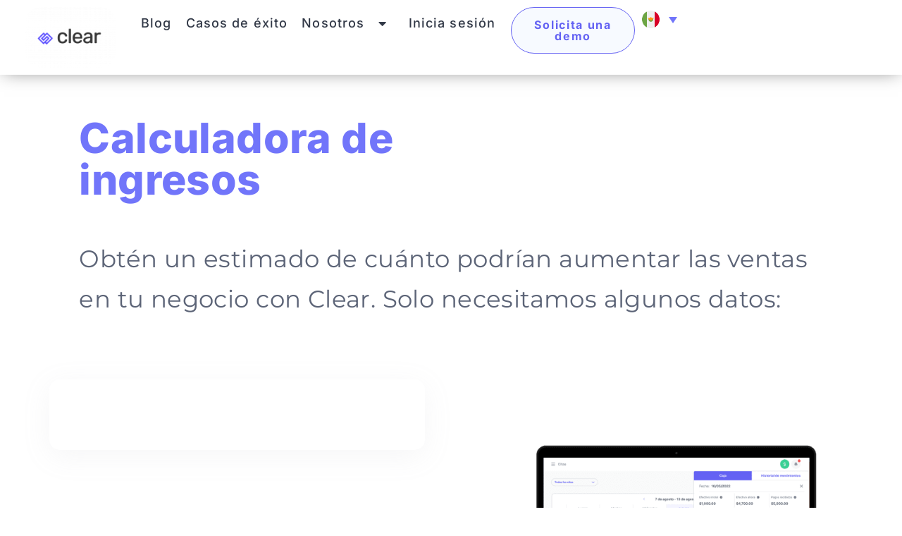

--- FILE ---
content_type: text/html; charset=UTF-8
request_url: https://somosclear.com/calculadora-de-ingresos/
body_size: 13738
content:
<!doctype html>
<html dir="ltr" lang="es-MX" prefix="og: https://ogp.me/ns#">
<head>
	<meta charset="UTF-8">
	<meta name="viewport" content="width=device-width, initial-scale=1">
	<link rel="profile" href="https://gmpg.org/xfn/11">
	<title>Calculadora de ingresos - Clear</title>
	<style>img:is([sizes="auto" i], [sizes^="auto," i]) { contain-intrinsic-size: 3000px 1500px }</style>
	<link rel="alternate" hreflang="es-mx" href="https://somosclear.com/calculadora-de-ingresos/" />
<link rel="alternate" hreflang="es-ar" href="https://somosclear.com/arg/calculadora-de-ingresos/" />
<link rel="alternate" hreflang="es-bo" href="https://somosclear.com/bo/calculadora-de-ingresos/" />
<link rel="alternate" hreflang="es-cl" href="https://somosclear.com/cl/calculadora-de-ingresos/" />
<link rel="alternate" hreflang="es-co" href="https://somosclear.com/co/calculadora-de-ingresos/" />
<link rel="alternate" hreflang="es-cr" href="https://somosclear.com/cr/calculadora-de-ingresos/" />
<link rel="alternate" hreflang="es-ec" href="https://somosclear.com/ec/calculadora-de-ingresos/" />
<link rel="alternate" hreflang="es-hn" href="https://somosclear.com/hn/calculadora-de-ingresos/" />
<link rel="alternate" hreflang="es-pa" href="https://somosclear.com/paaa/calculadora-de-ingresos/" />
<link rel="alternate" hreflang="es-py" href="https://somosclear.com/py/calculadora-de-ingresos/" />
<link rel="alternate" hreflang="es-pe" href="https://somosclear.com/pe/calculadora-de-ingresos/" />
<link rel="alternate" hreflang="es-do" href="https://somosclear.com/do/calculadora-de-ingresos/" />
<link rel="alternate" hreflang="es-uy" href="https://somosclear.com/uy/calculadora-de-ingresos/" />
<link rel="alternate" hreflang="es-ve" href="https://somosclear.com/ve/calculadora-de-ingresos/" />
<link rel="alternate" hreflang="x-default" href="https://somosclear.com/calculadora-de-ingresos/" />

		<!-- All in One SEO 4.8.7 - aioseo.com -->
	<meta name="description" content="Calculadora de ingresos Obtén un estimado de cuánto podrían aumentar las ventas en tu negocio con Clear. Solo necesitamos algunos datos: ¿Cuántas citas tienes por semana?*Ticket promedio (servicio más común)*Clientes que no asisten a sus citas por semana*Divisa*Seleccione la divisa para el cálculoPeso argentinoDólar beliceñoBolivianoReal brasileñoDólar canadiensePeso chilenoPeso colombianoColón costarricensePeso cubanoDólar estadounidenseQuetzalGourdeLempiraPeso mexicanoCórdobaBalboaGuaraníSolPeso dominicanoPeso uruguayoBolívarHiddenCitas" />
	<meta name="robots" content="max-image-preview:large" />
	<link rel="canonical" href="https://somosclear.com/calculadora-de-ingresos/" />
	<meta name="generator" content="All in One SEO (AIOSEO) 4.8.7" />
		<meta property="og:locale" content="es_MX" />
		<meta property="og:site_name" content="Clear - Software para Pequeñas y Medianas Empresas" />
		<meta property="og:type" content="article" />
		<meta property="og:title" content="Calculadora de ingresos - Clear" />
		<meta property="og:description" content="Calculadora de ingresos Obtén un estimado de cuánto podrían aumentar las ventas en tu negocio con Clear. Solo necesitamos algunos datos: ¿Cuántas citas tienes por semana?*Ticket promedio (servicio más común)*Clientes que no asisten a sus citas por semana*Divisa*Seleccione la divisa para el cálculoPeso argentinoDólar beliceñoBolivianoReal brasileñoDólar canadiensePeso chilenoPeso colombianoColón costarricensePeso cubanoDólar estadounidenseQuetzalGourdeLempiraPeso mexicanoCórdobaBalboaGuaraníSolPeso dominicanoPeso uruguayoBolívarHiddenCitas" />
		<meta property="og:url" content="https://somosclear.com/calculadora-de-ingresos/" />
		<meta property="og:image" content="https://somosclear.com/wp-content/uploads/2021/06/Web-1920-–-18-e1625096683942.png" />
		<meta property="og:image:secure_url" content="https://somosclear.com/wp-content/uploads/2021/06/Web-1920-–-18-e1625096683942.png" />
		<meta property="article:published_time" content="2022-06-08T02:46:57+00:00" />
		<meta property="article:modified_time" content="2022-10-20T22:31:54+00:00" />
		<meta property="article:publisher" content="https://www.facebook.com/somos.Clear" />
		<meta name="twitter:card" content="summary" />
		<meta name="twitter:title" content="Calculadora de ingresos - Clear" />
		<meta name="twitter:description" content="Calculadora de ingresos Obtén un estimado de cuánto podrían aumentar las ventas en tu negocio con Clear. Solo necesitamos algunos datos: ¿Cuántas citas tienes por semana?*Ticket promedio (servicio más común)*Clientes que no asisten a sus citas por semana*Divisa*Seleccione la divisa para el cálculoPeso argentinoDólar beliceñoBolivianoReal brasileñoDólar canadiensePeso chilenoPeso colombianoColón costarricensePeso cubanoDólar estadounidenseQuetzalGourdeLempiraPeso mexicanoCórdobaBalboaGuaraníSolPeso dominicanoPeso uruguayoBolívarHiddenCitas" />
		<meta name="twitter:image" content="https://somosclear.com/wp-content/uploads/2021/06/Web-1920-–-18-e1625096683942.png" />
		<script type="application/ld+json" class="aioseo-schema">
			{"@context":"https:\/\/schema.org","@graph":[{"@type":"BreadcrumbList","@id":"https:\/\/somosclear.com\/calculadora-de-ingresos\/#breadcrumblist","itemListElement":[{"@type":"ListItem","@id":"https:\/\/somosclear.com#listItem","position":1,"name":"Home","item":"https:\/\/somosclear.com","nextItem":{"@type":"ListItem","@id":"https:\/\/somosclear.com\/calculadora-de-ingresos\/#listItem","name":"Calculadora de ingresos"}},{"@type":"ListItem","@id":"https:\/\/somosclear.com\/calculadora-de-ingresos\/#listItem","position":2,"name":"Calculadora de ingresos","previousItem":{"@type":"ListItem","@id":"https:\/\/somosclear.com#listItem","name":"Home"}}]},{"@type":"Organization","@id":"https:\/\/somosclear.com\/#organization","name":"Clear","description":"Software para Peque\u00f1as y Medianas Empresas","url":"https:\/\/somosclear.com\/","logo":{"@type":"ImageObject","url":"https:\/\/somosclear.com\/wp-content\/uploads\/2021\/06\/Web-1920-\u2013-18-e1625096683942.png","@id":"https:\/\/somosclear.com\/calculadora-de-ingresos\/#organizationLogo","width":150,"height":101,"caption":"Clear - L\u00edderes en Software para Peque\u00f1as y Medianas Empresas en Latinoam\u00e9rica"},"image":{"@id":"https:\/\/somosclear.com\/calculadora-de-ingresos\/#organizationLogo"},"sameAs":["https:\/\/www.facebook.com\/somos.Clear","https:\/\/www.instagram.com\/somos.clear\/","https:\/\/www.youtube.com\/channel\/UCShbDijX_8sz4ALd_oVRVWQ","https:\/\/www.linkedin.com\/company\/somosclear\/"]},{"@type":"WebPage","@id":"https:\/\/somosclear.com\/calculadora-de-ingresos\/#webpage","url":"https:\/\/somosclear.com\/calculadora-de-ingresos\/","name":"Calculadora de ingresos - Clear","description":"Calculadora de ingresos Obt\u00e9n un estimado de cu\u00e1nto podr\u00edan aumentar las ventas en tu negocio con Clear. Solo necesitamos algunos datos: \u00bfCu\u00e1ntas citas tienes por semana?*Ticket promedio (servicio m\u00e1s com\u00fan)*Clientes que no asisten a sus citas por semana*Divisa*Seleccione la divisa para el c\u00e1lculoPeso argentinoD\u00f3lar belice\u00f1oBolivianoReal brasile\u00f1oD\u00f3lar canadiensePeso chilenoPeso colombianoCol\u00f3n costarricensePeso cubanoD\u00f3lar estadounidenseQuetzalGourdeLempiraPeso mexicanoC\u00f3rdobaBalboaGuaran\u00edSolPeso dominicanoPeso uruguayoBol\u00edvarHiddenCitas","inLanguage":"es-MX","isPartOf":{"@id":"https:\/\/somosclear.com\/#website"},"breadcrumb":{"@id":"https:\/\/somosclear.com\/calculadora-de-ingresos\/#breadcrumblist"},"datePublished":"2022-06-07T21:46:57-05:00","dateModified":"2022-10-20T17:31:54-05:00"},{"@type":"WebSite","@id":"https:\/\/somosclear.com\/#website","url":"https:\/\/somosclear.com\/","name":"Clear","description":"Software para Peque\u00f1as y Medianas Empresas","inLanguage":"es-MX","publisher":{"@id":"https:\/\/somosclear.com\/#organization"}}]}
		</script>
		<!-- All in One SEO -->

<link rel="alternate" type="application/rss+xml" title="Clear &raquo; Feed" href="https://somosclear.com/feed/" />
<link rel="alternate" type="application/rss+xml" title="Clear &raquo; RSS de los comentarios" href="https://somosclear.com/comments/feed/" />
		<!-- This site uses the Google Analytics by MonsterInsights plugin v9.8.0 - Using Analytics tracking - https://www.monsterinsights.com/ -->
		<!-- Nota: MonsterInsights no está actualmente configurado en este sitio. El dueño del sitio necesita identificarse usando su cuenta de Google Analytics en el panel de ajustes de MonsterInsights. -->
					<!-- No tracking code set -->
				<!-- / Google Analytics by MonsterInsights -->
		<script>
window._wpemojiSettings = {"baseUrl":"https:\/\/s.w.org\/images\/core\/emoji\/16.0.1\/72x72\/","ext":".png","svgUrl":"https:\/\/s.w.org\/images\/core\/emoji\/16.0.1\/svg\/","svgExt":".svg","source":{"concatemoji":"https:\/\/somosclear.com\/wp-includes\/js\/wp-emoji-release.min.js?ver=6.8.3"}};
/*! This file is auto-generated */
!function(s,n){var o,i,e;function c(e){try{var t={supportTests:e,timestamp:(new Date).valueOf()};sessionStorage.setItem(o,JSON.stringify(t))}catch(e){}}function p(e,t,n){e.clearRect(0,0,e.canvas.width,e.canvas.height),e.fillText(t,0,0);var t=new Uint32Array(e.getImageData(0,0,e.canvas.width,e.canvas.height).data),a=(e.clearRect(0,0,e.canvas.width,e.canvas.height),e.fillText(n,0,0),new Uint32Array(e.getImageData(0,0,e.canvas.width,e.canvas.height).data));return t.every(function(e,t){return e===a[t]})}function u(e,t){e.clearRect(0,0,e.canvas.width,e.canvas.height),e.fillText(t,0,0);for(var n=e.getImageData(16,16,1,1),a=0;a<n.data.length;a++)if(0!==n.data[a])return!1;return!0}function f(e,t,n,a){switch(t){case"flag":return n(e,"\ud83c\udff3\ufe0f\u200d\u26a7\ufe0f","\ud83c\udff3\ufe0f\u200b\u26a7\ufe0f")?!1:!n(e,"\ud83c\udde8\ud83c\uddf6","\ud83c\udde8\u200b\ud83c\uddf6")&&!n(e,"\ud83c\udff4\udb40\udc67\udb40\udc62\udb40\udc65\udb40\udc6e\udb40\udc67\udb40\udc7f","\ud83c\udff4\u200b\udb40\udc67\u200b\udb40\udc62\u200b\udb40\udc65\u200b\udb40\udc6e\u200b\udb40\udc67\u200b\udb40\udc7f");case"emoji":return!a(e,"\ud83e\udedf")}return!1}function g(e,t,n,a){var r="undefined"!=typeof WorkerGlobalScope&&self instanceof WorkerGlobalScope?new OffscreenCanvas(300,150):s.createElement("canvas"),o=r.getContext("2d",{willReadFrequently:!0}),i=(o.textBaseline="top",o.font="600 32px Arial",{});return e.forEach(function(e){i[e]=t(o,e,n,a)}),i}function t(e){var t=s.createElement("script");t.src=e,t.defer=!0,s.head.appendChild(t)}"undefined"!=typeof Promise&&(o="wpEmojiSettingsSupports",i=["flag","emoji"],n.supports={everything:!0,everythingExceptFlag:!0},e=new Promise(function(e){s.addEventListener("DOMContentLoaded",e,{once:!0})}),new Promise(function(t){var n=function(){try{var e=JSON.parse(sessionStorage.getItem(o));if("object"==typeof e&&"number"==typeof e.timestamp&&(new Date).valueOf()<e.timestamp+604800&&"object"==typeof e.supportTests)return e.supportTests}catch(e){}return null}();if(!n){if("undefined"!=typeof Worker&&"undefined"!=typeof OffscreenCanvas&&"undefined"!=typeof URL&&URL.createObjectURL&&"undefined"!=typeof Blob)try{var e="postMessage("+g.toString()+"("+[JSON.stringify(i),f.toString(),p.toString(),u.toString()].join(",")+"));",a=new Blob([e],{type:"text/javascript"}),r=new Worker(URL.createObjectURL(a),{name:"wpTestEmojiSupports"});return void(r.onmessage=function(e){c(n=e.data),r.terminate(),t(n)})}catch(e){}c(n=g(i,f,p,u))}t(n)}).then(function(e){for(var t in e)n.supports[t]=e[t],n.supports.everything=n.supports.everything&&n.supports[t],"flag"!==t&&(n.supports.everythingExceptFlag=n.supports.everythingExceptFlag&&n.supports[t]);n.supports.everythingExceptFlag=n.supports.everythingExceptFlag&&!n.supports.flag,n.DOMReady=!1,n.readyCallback=function(){n.DOMReady=!0}}).then(function(){return e}).then(function(){var e;n.supports.everything||(n.readyCallback(),(e=n.source||{}).concatemoji?t(e.concatemoji):e.wpemoji&&e.twemoji&&(t(e.twemoji),t(e.wpemoji)))}))}((window,document),window._wpemojiSettings);
</script>
<style id='wp-emoji-styles-inline-css'>

	img.wp-smiley, img.emoji {
		display: inline !important;
		border: none !important;
		box-shadow: none !important;
		height: 1em !important;
		width: 1em !important;
		margin: 0 0.07em !important;
		vertical-align: -0.1em !important;
		background: none !important;
		padding: 0 !important;
	}
</style>
<style id='global-styles-inline-css'>
:root{--wp--preset--aspect-ratio--square: 1;--wp--preset--aspect-ratio--4-3: 4/3;--wp--preset--aspect-ratio--3-4: 3/4;--wp--preset--aspect-ratio--3-2: 3/2;--wp--preset--aspect-ratio--2-3: 2/3;--wp--preset--aspect-ratio--16-9: 16/9;--wp--preset--aspect-ratio--9-16: 9/16;--wp--preset--color--black: #000000;--wp--preset--color--cyan-bluish-gray: #abb8c3;--wp--preset--color--white: #ffffff;--wp--preset--color--pale-pink: #f78da7;--wp--preset--color--vivid-red: #cf2e2e;--wp--preset--color--luminous-vivid-orange: #ff6900;--wp--preset--color--luminous-vivid-amber: #fcb900;--wp--preset--color--light-green-cyan: #7bdcb5;--wp--preset--color--vivid-green-cyan: #00d084;--wp--preset--color--pale-cyan-blue: #8ed1fc;--wp--preset--color--vivid-cyan-blue: #0693e3;--wp--preset--color--vivid-purple: #9b51e0;--wp--preset--gradient--vivid-cyan-blue-to-vivid-purple: linear-gradient(135deg,rgba(6,147,227,1) 0%,rgb(155,81,224) 100%);--wp--preset--gradient--light-green-cyan-to-vivid-green-cyan: linear-gradient(135deg,rgb(122,220,180) 0%,rgb(0,208,130) 100%);--wp--preset--gradient--luminous-vivid-amber-to-luminous-vivid-orange: linear-gradient(135deg,rgba(252,185,0,1) 0%,rgba(255,105,0,1) 100%);--wp--preset--gradient--luminous-vivid-orange-to-vivid-red: linear-gradient(135deg,rgba(255,105,0,1) 0%,rgb(207,46,46) 100%);--wp--preset--gradient--very-light-gray-to-cyan-bluish-gray: linear-gradient(135deg,rgb(238,238,238) 0%,rgb(169,184,195) 100%);--wp--preset--gradient--cool-to-warm-spectrum: linear-gradient(135deg,rgb(74,234,220) 0%,rgb(151,120,209) 20%,rgb(207,42,186) 40%,rgb(238,44,130) 60%,rgb(251,105,98) 80%,rgb(254,248,76) 100%);--wp--preset--gradient--blush-light-purple: linear-gradient(135deg,rgb(255,206,236) 0%,rgb(152,150,240) 100%);--wp--preset--gradient--blush-bordeaux: linear-gradient(135deg,rgb(254,205,165) 0%,rgb(254,45,45) 50%,rgb(107,0,62) 100%);--wp--preset--gradient--luminous-dusk: linear-gradient(135deg,rgb(255,203,112) 0%,rgb(199,81,192) 50%,rgb(65,88,208) 100%);--wp--preset--gradient--pale-ocean: linear-gradient(135deg,rgb(255,245,203) 0%,rgb(182,227,212) 50%,rgb(51,167,181) 100%);--wp--preset--gradient--electric-grass: linear-gradient(135deg,rgb(202,248,128) 0%,rgb(113,206,126) 100%);--wp--preset--gradient--midnight: linear-gradient(135deg,rgb(2,3,129) 0%,rgb(40,116,252) 100%);--wp--preset--font-size--small: 13px;--wp--preset--font-size--medium: 20px;--wp--preset--font-size--large: 36px;--wp--preset--font-size--x-large: 42px;--wp--preset--spacing--20: 0.44rem;--wp--preset--spacing--30: 0.67rem;--wp--preset--spacing--40: 1rem;--wp--preset--spacing--50: 1.5rem;--wp--preset--spacing--60: 2.25rem;--wp--preset--spacing--70: 3.38rem;--wp--preset--spacing--80: 5.06rem;--wp--preset--shadow--natural: 6px 6px 9px rgba(0, 0, 0, 0.2);--wp--preset--shadow--deep: 12px 12px 50px rgba(0, 0, 0, 0.4);--wp--preset--shadow--sharp: 6px 6px 0px rgba(0, 0, 0, 0.2);--wp--preset--shadow--outlined: 6px 6px 0px -3px rgba(255, 255, 255, 1), 6px 6px rgba(0, 0, 0, 1);--wp--preset--shadow--crisp: 6px 6px 0px rgba(0, 0, 0, 1);}:root { --wp--style--global--content-size: 800px;--wp--style--global--wide-size: 1200px; }:where(body) { margin: 0; }.wp-site-blocks > .alignleft { float: left; margin-right: 2em; }.wp-site-blocks > .alignright { float: right; margin-left: 2em; }.wp-site-blocks > .aligncenter { justify-content: center; margin-left: auto; margin-right: auto; }:where(.wp-site-blocks) > * { margin-block-start: 24px; margin-block-end: 0; }:where(.wp-site-blocks) > :first-child { margin-block-start: 0; }:where(.wp-site-blocks) > :last-child { margin-block-end: 0; }:root { --wp--style--block-gap: 24px; }:root :where(.is-layout-flow) > :first-child{margin-block-start: 0;}:root :where(.is-layout-flow) > :last-child{margin-block-end: 0;}:root :where(.is-layout-flow) > *{margin-block-start: 24px;margin-block-end: 0;}:root :where(.is-layout-constrained) > :first-child{margin-block-start: 0;}:root :where(.is-layout-constrained) > :last-child{margin-block-end: 0;}:root :where(.is-layout-constrained) > *{margin-block-start: 24px;margin-block-end: 0;}:root :where(.is-layout-flex){gap: 24px;}:root :where(.is-layout-grid){gap: 24px;}.is-layout-flow > .alignleft{float: left;margin-inline-start: 0;margin-inline-end: 2em;}.is-layout-flow > .alignright{float: right;margin-inline-start: 2em;margin-inline-end: 0;}.is-layout-flow > .aligncenter{margin-left: auto !important;margin-right: auto !important;}.is-layout-constrained > .alignleft{float: left;margin-inline-start: 0;margin-inline-end: 2em;}.is-layout-constrained > .alignright{float: right;margin-inline-start: 2em;margin-inline-end: 0;}.is-layout-constrained > .aligncenter{margin-left: auto !important;margin-right: auto !important;}.is-layout-constrained > :where(:not(.alignleft):not(.alignright):not(.alignfull)){max-width: var(--wp--style--global--content-size);margin-left: auto !important;margin-right: auto !important;}.is-layout-constrained > .alignwide{max-width: var(--wp--style--global--wide-size);}body .is-layout-flex{display: flex;}.is-layout-flex{flex-wrap: wrap;align-items: center;}.is-layout-flex > :is(*, div){margin: 0;}body .is-layout-grid{display: grid;}.is-layout-grid > :is(*, div){margin: 0;}body{padding-top: 0px;padding-right: 0px;padding-bottom: 0px;padding-left: 0px;}a:where(:not(.wp-element-button)){text-decoration: underline;}:root :where(.wp-element-button, .wp-block-button__link){background-color: #32373c;border-width: 0;color: #fff;font-family: inherit;font-size: inherit;line-height: inherit;padding: calc(0.667em + 2px) calc(1.333em + 2px);text-decoration: none;}.has-black-color{color: var(--wp--preset--color--black) !important;}.has-cyan-bluish-gray-color{color: var(--wp--preset--color--cyan-bluish-gray) !important;}.has-white-color{color: var(--wp--preset--color--white) !important;}.has-pale-pink-color{color: var(--wp--preset--color--pale-pink) !important;}.has-vivid-red-color{color: var(--wp--preset--color--vivid-red) !important;}.has-luminous-vivid-orange-color{color: var(--wp--preset--color--luminous-vivid-orange) !important;}.has-luminous-vivid-amber-color{color: var(--wp--preset--color--luminous-vivid-amber) !important;}.has-light-green-cyan-color{color: var(--wp--preset--color--light-green-cyan) !important;}.has-vivid-green-cyan-color{color: var(--wp--preset--color--vivid-green-cyan) !important;}.has-pale-cyan-blue-color{color: var(--wp--preset--color--pale-cyan-blue) !important;}.has-vivid-cyan-blue-color{color: var(--wp--preset--color--vivid-cyan-blue) !important;}.has-vivid-purple-color{color: var(--wp--preset--color--vivid-purple) !important;}.has-black-background-color{background-color: var(--wp--preset--color--black) !important;}.has-cyan-bluish-gray-background-color{background-color: var(--wp--preset--color--cyan-bluish-gray) !important;}.has-white-background-color{background-color: var(--wp--preset--color--white) !important;}.has-pale-pink-background-color{background-color: var(--wp--preset--color--pale-pink) !important;}.has-vivid-red-background-color{background-color: var(--wp--preset--color--vivid-red) !important;}.has-luminous-vivid-orange-background-color{background-color: var(--wp--preset--color--luminous-vivid-orange) !important;}.has-luminous-vivid-amber-background-color{background-color: var(--wp--preset--color--luminous-vivid-amber) !important;}.has-light-green-cyan-background-color{background-color: var(--wp--preset--color--light-green-cyan) !important;}.has-vivid-green-cyan-background-color{background-color: var(--wp--preset--color--vivid-green-cyan) !important;}.has-pale-cyan-blue-background-color{background-color: var(--wp--preset--color--pale-cyan-blue) !important;}.has-vivid-cyan-blue-background-color{background-color: var(--wp--preset--color--vivid-cyan-blue) !important;}.has-vivid-purple-background-color{background-color: var(--wp--preset--color--vivid-purple) !important;}.has-black-border-color{border-color: var(--wp--preset--color--black) !important;}.has-cyan-bluish-gray-border-color{border-color: var(--wp--preset--color--cyan-bluish-gray) !important;}.has-white-border-color{border-color: var(--wp--preset--color--white) !important;}.has-pale-pink-border-color{border-color: var(--wp--preset--color--pale-pink) !important;}.has-vivid-red-border-color{border-color: var(--wp--preset--color--vivid-red) !important;}.has-luminous-vivid-orange-border-color{border-color: var(--wp--preset--color--luminous-vivid-orange) !important;}.has-luminous-vivid-amber-border-color{border-color: var(--wp--preset--color--luminous-vivid-amber) !important;}.has-light-green-cyan-border-color{border-color: var(--wp--preset--color--light-green-cyan) !important;}.has-vivid-green-cyan-border-color{border-color: var(--wp--preset--color--vivid-green-cyan) !important;}.has-pale-cyan-blue-border-color{border-color: var(--wp--preset--color--pale-cyan-blue) !important;}.has-vivid-cyan-blue-border-color{border-color: var(--wp--preset--color--vivid-cyan-blue) !important;}.has-vivid-purple-border-color{border-color: var(--wp--preset--color--vivid-purple) !important;}.has-vivid-cyan-blue-to-vivid-purple-gradient-background{background: var(--wp--preset--gradient--vivid-cyan-blue-to-vivid-purple) !important;}.has-light-green-cyan-to-vivid-green-cyan-gradient-background{background: var(--wp--preset--gradient--light-green-cyan-to-vivid-green-cyan) !important;}.has-luminous-vivid-amber-to-luminous-vivid-orange-gradient-background{background: var(--wp--preset--gradient--luminous-vivid-amber-to-luminous-vivid-orange) !important;}.has-luminous-vivid-orange-to-vivid-red-gradient-background{background: var(--wp--preset--gradient--luminous-vivid-orange-to-vivid-red) !important;}.has-very-light-gray-to-cyan-bluish-gray-gradient-background{background: var(--wp--preset--gradient--very-light-gray-to-cyan-bluish-gray) !important;}.has-cool-to-warm-spectrum-gradient-background{background: var(--wp--preset--gradient--cool-to-warm-spectrum) !important;}.has-blush-light-purple-gradient-background{background: var(--wp--preset--gradient--blush-light-purple) !important;}.has-blush-bordeaux-gradient-background{background: var(--wp--preset--gradient--blush-bordeaux) !important;}.has-luminous-dusk-gradient-background{background: var(--wp--preset--gradient--luminous-dusk) !important;}.has-pale-ocean-gradient-background{background: var(--wp--preset--gradient--pale-ocean) !important;}.has-electric-grass-gradient-background{background: var(--wp--preset--gradient--electric-grass) !important;}.has-midnight-gradient-background{background: var(--wp--preset--gradient--midnight) !important;}.has-small-font-size{font-size: var(--wp--preset--font-size--small) !important;}.has-medium-font-size{font-size: var(--wp--preset--font-size--medium) !important;}.has-large-font-size{font-size: var(--wp--preset--font-size--large) !important;}.has-x-large-font-size{font-size: var(--wp--preset--font-size--x-large) !important;}
:root :where(.wp-block-pullquote){font-size: 1.5em;line-height: 1.6;}
</style>
<link rel='stylesheet' id='wpml-legacy-dropdown-click-0-css' href='https://somosclear.com/wp-content/plugins/sitepress-multilingual-cms/templates/language-switchers/legacy-dropdown-click/style.min.css?ver=1' media='all' />
<link rel='stylesheet' id='hello-elementor-css' href='https://somosclear.com/wp-content/themes/hello-elementor/assets/css/reset.css?ver=3.4.4' media='all' />
<link rel='stylesheet' id='hello-elementor-theme-style-css' href='https://somosclear.com/wp-content/themes/hello-elementor/assets/css/theme.css?ver=3.4.4' media='all' />
<link rel='stylesheet' id='hello-elementor-header-footer-css' href='https://somosclear.com/wp-content/themes/hello-elementor/assets/css/header-footer.css?ver=3.4.4' media='all' />
<link rel='stylesheet' id='elementor-frontend-css' href='https://somosclear.com/wp-content/uploads/elementor/css/custom-frontend.min.css?ver=1769249705' media='all' />
<link rel='stylesheet' id='widget-image-css' href='https://somosclear.com/wp-content/plugins/elementor/assets/css/widget-image.min.css?ver=3.31.5' media='all' />
<link rel='stylesheet' id='widget-nav-menu-css' href='https://somosclear.com/wp-content/uploads/elementor/css/custom-pro-widget-nav-menu.min.css?ver=1769249705' media='all' />
<link rel='stylesheet' id='e-sticky-css' href='https://somosclear.com/wp-content/plugins/elementor-pro/assets/css/modules/sticky.min.css?ver=3.31.3' media='all' />
<link rel='stylesheet' id='widget-spacer-css' href='https://somosclear.com/wp-content/plugins/elementor/assets/css/widget-spacer.min.css?ver=3.31.5' media='all' />
<link rel='stylesheet' id='widget-heading-css' href='https://somosclear.com/wp-content/plugins/elementor/assets/css/widget-heading.min.css?ver=3.31.5' media='all' />
<link rel='stylesheet' id='widget-divider-css' href='https://somosclear.com/wp-content/plugins/elementor/assets/css/widget-divider.min.css?ver=3.31.5' media='all' />
<link rel='stylesheet' id='widget-social-icons-css' href='https://somosclear.com/wp-content/plugins/elementor/assets/css/widget-social-icons.min.css?ver=3.31.5' media='all' />
<link rel='stylesheet' id='e-apple-webkit-css' href='https://somosclear.com/wp-content/uploads/elementor/css/custom-apple-webkit.min.css?ver=1769249705' media='all' />
<link rel='stylesheet' id='eael-general-css' href='https://somosclear.com/wp-content/plugins/essential-addons-for-elementor-lite/assets/front-end/css/view/general.min.css?ver=6.3.2' media='all' />
<link rel='stylesheet' id='eael-9599-css' href='https://somosclear.com/wp-content/uploads/essential-addons-elementor/eael-9599.css?ver=1666287114' media='all' />
<link rel='stylesheet' id='elementor-icons-css' href='https://somosclear.com/wp-content/plugins/elementor/assets/lib/eicons/css/elementor-icons.min.css?ver=5.43.0' media='all' />
<style id='elementor-icons-inline-css'>

		.elementor-add-new-section .elementor-add-templately-promo-button{
            background-color: #5d4fff;
            background-image: url(https://somosclear.com/wp-content/plugins/essential-addons-for-elementor-lite/assets/admin/images/templately/logo-icon.svg);
            background-repeat: no-repeat;
            background-position: center center;
            position: relative;
        }
        
		.elementor-add-new-section .elementor-add-templately-promo-button > i{
            height: 12px;
        }
        
        body .elementor-add-new-section .elementor-add-section-area-button {
            margin-left: 0;
        }

		.elementor-add-new-section .elementor-add-templately-promo-button{
            background-color: #5d4fff;
            background-image: url(https://somosclear.com/wp-content/plugins/essential-addons-for-elementor-lite/assets/admin/images/templately/logo-icon.svg);
            background-repeat: no-repeat;
            background-position: center center;
            position: relative;
        }
        
		.elementor-add-new-section .elementor-add-templately-promo-button > i{
            height: 12px;
        }
        
        body .elementor-add-new-section .elementor-add-section-area-button {
            margin-left: 0;
        }
</style>
<link rel='stylesheet' id='elementor-post-9-css' href='https://somosclear.com/wp-content/uploads/elementor/css/post-9.css?ver=1769249706' media='all' />
<link rel='stylesheet' id='gravity_forms_theme_reset-css' href='https://somosclear.com/wp-content/plugins/gravityforms/assets/css/dist/gravity-forms-theme-reset.min.css?ver=2.9.26' media='all' />
<link rel='stylesheet' id='gravity_forms_theme_foundation-css' href='https://somosclear.com/wp-content/plugins/gravityforms/assets/css/dist/gravity-forms-theme-foundation.min.css?ver=2.9.26' media='all' />
<link rel='stylesheet' id='gravity_forms_theme_framework-css' href='https://somosclear.com/wp-content/plugins/gravityforms/assets/css/dist/gravity-forms-theme-framework.min.css?ver=2.9.26' media='all' />
<link rel='stylesheet' id='elementor-post-9599-css' href='https://somosclear.com/wp-content/uploads/elementor/css/post-9599.css?ver=1769296110' media='all' />
<link rel='stylesheet' id='elementor-post-28-css' href='https://somosclear.com/wp-content/uploads/elementor/css/post-28.css?ver=1769249707' media='all' />
<link rel='stylesheet' id='elementor-post-74-css' href='https://somosclear.com/wp-content/uploads/elementor/css/post-74.css?ver=1769249707' media='all' />
<link rel='stylesheet' id='elementor-gf-local-inter-css' href='https://somosclear.com/wp-content/uploads/elementor/google-fonts/css/inter.css?ver=1754612663' media='all' />
<link rel='stylesheet' id='elementor-gf-local-poppins-css' href='https://somosclear.com/wp-content/uploads/elementor/google-fonts/css/poppins.css?ver=1754612670' media='all' />
<link rel='stylesheet' id='elementor-gf-local-roboto-css' href='https://somosclear.com/wp-content/uploads/elementor/google-fonts/css/roboto.css?ver=1754612689' media='all' />
<link rel='stylesheet' id='elementor-gf-local-montserrat-css' href='https://somosclear.com/wp-content/uploads/elementor/google-fonts/css/montserrat.css?ver=1754645858' media='all' />
<link rel='stylesheet' id='elementor-icons-shared-0-css' href='https://somosclear.com/wp-content/plugins/elementor/assets/lib/font-awesome/css/fontawesome.min.css?ver=5.15.3' media='all' />
<link rel='stylesheet' id='elementor-icons-fa-solid-css' href='https://somosclear.com/wp-content/plugins/elementor/assets/lib/font-awesome/css/solid.min.css?ver=5.15.3' media='all' />
<link rel='stylesheet' id='elementor-icons-fa-brands-css' href='https://somosclear.com/wp-content/plugins/elementor/assets/lib/font-awesome/css/brands.min.css?ver=5.15.3' media='all' />
<!--n2css--><!--n2js--><script src="https://somosclear.com/wp-content/plugins/sitepress-multilingual-cms/templates/language-switchers/legacy-dropdown-click/script.min.js?ver=1" id="wpml-legacy-dropdown-click-0-js"></script>
<script src="https://somosclear.com/wp-includes/js/jquery/jquery.min.js?ver=3.7.1" id="jquery-core-js"></script>
<script src="https://somosclear.com/wp-includes/js/jquery/jquery-migrate.min.js?ver=3.4.1" id="jquery-migrate-js"></script>
<link rel="https://api.w.org/" href="https://somosclear.com/wp-json/" /><link rel="alternate" title="JSON" type="application/json" href="https://somosclear.com/wp-json/wp/v2/pages/9599" /><link rel="EditURI" type="application/rsd+xml" title="RSD" href="https://somosclear.com/xmlrpc.php?rsd" />
<meta name="generator" content="WordPress 6.8.3" />
<link rel='shortlink' href='https://somosclear.com/?p=9599' />
<link rel="alternate" title="oEmbed (JSON)" type="application/json+oembed" href="https://somosclear.com/wp-json/oembed/1.0/embed?url=https%3A%2F%2Fsomosclear.com%2Fcalculadora-de-ingresos%2F" />
<link rel="alternate" title="oEmbed (XML)" type="text/xml+oembed" href="https://somosclear.com/wp-json/oembed/1.0/embed?url=https%3A%2F%2Fsomosclear.com%2Fcalculadora-de-ingresos%2F&#038;format=xml" />
<meta name="generator" content="WPML ver:4.7.6 stt:67,69,74,71,79,72,1,80,81,77,73,78,2,70,75;" />
<meta name="generator" content="Elementor 3.31.5; features: additional_custom_breakpoints, e_element_cache; settings: css_print_method-external, google_font-enabled, font_display-auto">
			<style>
				.e-con.e-parent:nth-of-type(n+4):not(.e-lazyloaded):not(.e-no-lazyload),
				.e-con.e-parent:nth-of-type(n+4):not(.e-lazyloaded):not(.e-no-lazyload) * {
					background-image: none !important;
				}
				@media screen and (max-height: 1024px) {
					.e-con.e-parent:nth-of-type(n+3):not(.e-lazyloaded):not(.e-no-lazyload),
					.e-con.e-parent:nth-of-type(n+3):not(.e-lazyloaded):not(.e-no-lazyload) * {
						background-image: none !important;
					}
				}
				@media screen and (max-height: 640px) {
					.e-con.e-parent:nth-of-type(n+2):not(.e-lazyloaded):not(.e-no-lazyload),
					.e-con.e-parent:nth-of-type(n+2):not(.e-lazyloaded):not(.e-no-lazyload) * {
						background-image: none !important;
					}
				}
			</style>
			<link rel="icon" href="https://somosclear.com/wp-content/uploads/2021/06/Web-1920-–-21-1-150x150.png" sizes="32x32" />
<link rel="icon" href="https://somosclear.com/wp-content/uploads/2021/06/Web-1920-–-21-1.png" sizes="192x192" />
<link rel="apple-touch-icon" href="https://somosclear.com/wp-content/uploads/2021/06/Web-1920-–-21-1.png" />
<meta name="msapplication-TileImage" content="https://somosclear.com/wp-content/uploads/2021/06/Web-1920-–-21-1.png" />
		<style id="wp-custom-css">
			html,
body{
width:100%;
overflow-x:hidden;
}

i.fas.fa-caret-down {
	margin: 0px 10px;
}		</style>
		</head>
<body class="wp-singular page-template-default page page-id-9599 wp-custom-logo wp-embed-responsive wp-theme-hello-elementor hello-elementor-default elementor-default elementor-template-full-width elementor-kit-9 elementor-page elementor-page-9599">


<a class="skip-link screen-reader-text" href="#content">Ir al contenido</a>

		<header data-elementor-type="header" data-elementor-id="28" class="elementor elementor-28 elementor-location-header" data-elementor-post-type="elementor_library">
			<div class="elementor-element elementor-element-2a240004 e-con-full e-flex e-con e-parent" data-id="2a240004" data-element_type="container" data-settings="{&quot;background_background&quot;:&quot;classic&quot;,&quot;sticky&quot;:&quot;top&quot;,&quot;sticky_on&quot;:[&quot;desktop&quot;,&quot;laptop&quot;,&quot;tablet&quot;,&quot;mobile&quot;],&quot;sticky_offset&quot;:0,&quot;sticky_effects_offset&quot;:0,&quot;sticky_anchor_link_offset&quot;:0}">
				<div class="elementor-element elementor-element-6bce0fd3 elementor-widget-tablet__width-initial elementor-widget-mobile__width-initial elementor-widget-laptop__width-initial elementor-widget__width-initial elementor-widget elementor-widget-theme-site-logo elementor-widget-image" data-id="6bce0fd3" data-element_type="widget" data-widget_type="theme-site-logo.default">
				<div class="elementor-widget-container">
											<a href="https://somosclear.com">
			<img width="150" height="101" src="https://somosclear.com/wp-content/uploads/2021/06/Web-1920-–-18-e1625096683942.png" class="attachment-full size-full wp-image-667" alt="Clear - Líderes en Software para Pequeñas y Medianas Empresas en Latinoamérica" />				</a>
											</div>
				</div>
				<div class="elementor-element elementor-element-14404b03 elementor-nav-menu__align-center elementor-nav-menu--stretch elementor-widget-tablet__width-initial elementor-widget-mobile__width-initial elementor-nav-menu--dropdown-tablet elementor-nav-menu__text-align-aside elementor-nav-menu--toggle elementor-nav-menu--burger elementor-widget elementor-widget-nav-menu" data-id="14404b03" data-element_type="widget" data-settings="{&quot;full_width&quot;:&quot;stretch&quot;,&quot;layout&quot;:&quot;horizontal&quot;,&quot;submenu_icon&quot;:{&quot;value&quot;:&quot;&lt;i class=\&quot;fas fa-caret-down\&quot;&gt;&lt;\/i&gt;&quot;,&quot;library&quot;:&quot;fa-solid&quot;},&quot;toggle&quot;:&quot;burger&quot;}" data-widget_type="nav-menu.default">
				<div class="elementor-widget-container">
								<nav aria-label="Menu" class="elementor-nav-menu--main elementor-nav-menu__container elementor-nav-menu--layout-horizontal e--pointer-none">
				<ul id="menu-1-14404b03" class="elementor-nav-menu"><li class="menu-item menu-item-type-post_type menu-item-object-page menu-item-16373"><a href="https://somosclear.com/blog/" class="elementor-item">Blog</a></li>
<li class="menu-item menu-item-type-custom menu-item-object-custom menu-item-17220"><a href="https://somosclear.com/casos-de-exito/" class="elementor-item">Casos de éxito</a></li>
<li class="menu-item menu-item-type-custom menu-item-object-custom menu-item-has-children menu-item-10155"><a href="#" class="elementor-item elementor-item-anchor">Nosotros</a>
<ul class="sub-menu elementor-nav-menu--dropdown">
	<li class="menu-item menu-item-type-post_type menu-item-object-page menu-item-10186"><a href="https://somosclear.com/nosotros/" class="elementor-sub-item">Acerca de Nosotros</a></li>
	<li class="menu-item menu-item-type-post_type menu-item-object-page menu-item-10187"><a href="https://somosclear.com/sitio-de-noticias/" class="elementor-sub-item">Noticias</a></li>
	<li class="menu-item menu-item-type-post_type menu-item-object-page menu-item-3840"><a href="https://somosclear.com/vacantes-en-clear/" class="elementor-sub-item">Vacantes</a></li>
</ul>
</li>
<li class="menu-item menu-item-type-custom menu-item-object-custom menu-item-10323"><a href="https://inicio.somosclear.com/login" class="elementor-item">Inicia sesión</a></li>
</ul>			</nav>
					<div class="elementor-menu-toggle" role="button" tabindex="0" aria-label="Menu Toggle" aria-expanded="false">
			<i aria-hidden="true" role="presentation" class="elementor-menu-toggle__icon--open eicon-menu-bar"></i><i aria-hidden="true" role="presentation" class="elementor-menu-toggle__icon--close eicon-close"></i>		</div>
					<nav class="elementor-nav-menu--dropdown elementor-nav-menu__container" aria-hidden="true">
				<ul id="menu-2-14404b03" class="elementor-nav-menu"><li class="menu-item menu-item-type-post_type menu-item-object-page menu-item-16373"><a href="https://somosclear.com/blog/" class="elementor-item" tabindex="-1">Blog</a></li>
<li class="menu-item menu-item-type-custom menu-item-object-custom menu-item-17220"><a href="https://somosclear.com/casos-de-exito/" class="elementor-item" tabindex="-1">Casos de éxito</a></li>
<li class="menu-item menu-item-type-custom menu-item-object-custom menu-item-has-children menu-item-10155"><a href="#" class="elementor-item elementor-item-anchor" tabindex="-1">Nosotros</a>
<ul class="sub-menu elementor-nav-menu--dropdown">
	<li class="menu-item menu-item-type-post_type menu-item-object-page menu-item-10186"><a href="https://somosclear.com/nosotros/" class="elementor-sub-item" tabindex="-1">Acerca de Nosotros</a></li>
	<li class="menu-item menu-item-type-post_type menu-item-object-page menu-item-10187"><a href="https://somosclear.com/sitio-de-noticias/" class="elementor-sub-item" tabindex="-1">Noticias</a></li>
	<li class="menu-item menu-item-type-post_type menu-item-object-page menu-item-3840"><a href="https://somosclear.com/vacantes-en-clear/" class="elementor-sub-item" tabindex="-1">Vacantes</a></li>
</ul>
</li>
<li class="menu-item menu-item-type-custom menu-item-object-custom menu-item-10323"><a href="https://inicio.somosclear.com/login" class="elementor-item" tabindex="-1">Inicia sesión</a></li>
</ul>			</nav>
						</div>
				</div>
				<div class="elementor-element elementor-element-5a8d6bec elementor-align-center elementor-hidden-phone elementor-tablet-align-center elementor-widget__width-auto elementor-widget-tablet__width-initial elementor-widget-laptop__width-initial elementor-widget elementor-widget-button" data-id="5a8d6bec" data-element_type="widget" data-widget_type="button.default">
				<div class="elementor-widget-container">
									<div class="elementor-button-wrapper">
					<a class="elementor-button elementor-button-link elementor-size-sm" href="https://somosclear.com/solicita-una-demo/">
						<span class="elementor-button-content-wrapper">
									<span class="elementor-button-text">Solicita una demo</span>
					</span>
					</a>
				</div>
								</div>
				</div>
				<div class="elementor-element elementor-element-34ccd364 elementor-widget__width-initial elementor-widget-tablet__width-initial elementor-widget elementor-widget-wpml-language-switcher" data-id="34ccd364" data-element_type="widget" data-widget_type="wpml-language-switcher.default">
				<div class="elementor-widget-container">
					<div class="wpml-elementor-ls">
<div class="wpml-ls-statics-shortcode_actions wpml-ls wpml-ls-legacy-dropdown-click js-wpml-ls-legacy-dropdown-click">
	<ul>

		<li class="wpml-ls-slot-shortcode_actions wpml-ls-item wpml-ls-item-es wpml-ls-current-language wpml-ls-first-item wpml-ls-item-legacy-dropdown-click">

			<a href="#" class="js-wpml-ls-item-toggle wpml-ls-item-toggle">
                                        <img
            class="wpml-ls-flag"
            src="https://somosclear.com/wp-content/uploads/flags/033-mexico.svg"
            alt="México"
            width=25
            
    /></a>

			<ul class="js-wpml-ls-sub-menu wpml-ls-sub-menu">
				
					<li class="wpml-ls-slot-shortcode_actions wpml-ls-item wpml-ls-item-arg">
						<a href="https://somosclear.com/arg/calculadora-de-ingresos/" class="wpml-ls-link">
                                                    <img
            class="wpml-ls-flag"
            src="https://somosclear.com/wp-content/uploads/flags/199-argentina.svg"
            alt="Argentina"
            width=25
            
    /></a>
					</li>

				
					<li class="wpml-ls-slot-shortcode_actions wpml-ls-item wpml-ls-item-bo">
						<a href="https://somosclear.com/bo/calculadora-de-ingresos/" class="wpml-ls-link">
                                                    <img
            class="wpml-ls-flag"
            src="https://somosclear.com/wp-content/uploads/flags/129-bolivia.svg"
            alt="Bolivia"
            width=25
            
    /></a>
					</li>

				
					<li class="wpml-ls-slot-shortcode_actions wpml-ls-item wpml-ls-item-cl">
						<a href="https://somosclear.com/cl/calculadora-de-ingresos/" class="wpml-ls-link">
                                                    <img
            class="wpml-ls-flag"
            src="https://somosclear.com/wp-content/uploads/flags/212-chile.svg"
            alt="Chile"
            width=25
            
    /></a>
					</li>

				
					<li class="wpml-ls-slot-shortcode_actions wpml-ls-item wpml-ls-item-co">
						<a href="https://somosclear.com/co/calculadora-de-ingresos/" class="wpml-ls-link">
                                                    <img
            class="wpml-ls-flag"
            src="https://somosclear.com/wp-content/uploads/flags/201-colombia.svg"
            alt="Colombia"
            width=25
            
    /></a>
					</li>

				
					<li class="wpml-ls-slot-shortcode_actions wpml-ls-item wpml-ls-item-cr">
						<a href="https://somosclear.com/cr/calculadora-de-ingresos/" class="wpml-ls-link">
                                                    <img
            class="wpml-ls-flag"
            src="https://somosclear.com/wp-content/uploads/flags/131-costa rica.svg"
            alt="Costa Rica"
            width=25
            
    /></a>
					</li>

				
					<li class="wpml-ls-slot-shortcode_actions wpml-ls-item wpml-ls-item-ec">
						<a href="https://somosclear.com/ec/calculadora-de-ingresos/" class="wpml-ls-link">
                                                    <img
            class="wpml-ls-flag"
            src="https://somosclear.com/wp-content/uploads/flags/214-ecuador.svg"
            alt="Ecuador"
            width=25
            
    /></a>
					</li>

				
					<li class="wpml-ls-slot-shortcode_actions wpml-ls-item wpml-ls-item-hn">
						<a href="https://somosclear.com/hn/calculadora-de-ingresos/" class="wpml-ls-link">
                                                    <img
            class="wpml-ls-flag"
            src="https://somosclear.com/wp-content/uploads/flags/236-honduras.svg"
            alt="Honduras"
            width=25
            
    /></a>
					</li>

				
					<li class="wpml-ls-slot-shortcode_actions wpml-ls-item wpml-ls-item-paaa">
						<a href="https://somosclear.com/paaa/calculadora-de-ingresos/" class="wpml-ls-link">
                                                    <img
            class="wpml-ls-flag"
            src="https://somosclear.com/wp-content/uploads/flags/216-panama.svg"
            alt="Panamá"
            width=25
            
    /></a>
					</li>

				
					<li class="wpml-ls-slot-shortcode_actions wpml-ls-item wpml-ls-item-py">
						<a href="https://somosclear.com/py/calculadora-de-ingresos/" class="wpml-ls-link">
                                                    <img
            class="wpml-ls-flag"
            src="https://somosclear.com/wp-content/uploads/flags/001-paraguay.svg"
            alt="Paraguay"
            width=25
            
    /></a>
					</li>

				
					<li class="wpml-ls-slot-shortcode_actions wpml-ls-item wpml-ls-item-pe">
						<a href="https://somosclear.com/pe/calculadora-de-ingresos/" class="wpml-ls-link">
                                                    <img
            class="wpml-ls-flag"
            src="https://somosclear.com/wp-content/uploads/flags/189-peru.svg"
            alt="Perú"
            width=25
            
    /></a>
					</li>

				
					<li class="wpml-ls-slot-shortcode_actions wpml-ls-item wpml-ls-item-do">
						<a href="https://somosclear.com/do/calculadora-de-ingresos/" class="wpml-ls-link">
                                                    <img
            class="wpml-ls-flag"
            src="https://somosclear.com/wp-content/uploads/flags/245-dominican republic.svg"
            alt="República Dominicana"
            width=25
            
    /></a>
					</li>

				
					<li class="wpml-ls-slot-shortcode_actions wpml-ls-item wpml-ls-item-uy">
						<a href="https://somosclear.com/uy/calculadora-de-ingresos/" class="wpml-ls-link">
                                                    <img
            class="wpml-ls-flag"
            src="https://somosclear.com/wp-content/uploads/flags/225-uruguay.svg"
            alt="Uruguay"
            width=25
            
    /></a>
					</li>

				
					<li class="wpml-ls-slot-shortcode_actions wpml-ls-item wpml-ls-item-ve wpml-ls-last-item">
						<a href="https://somosclear.com/ve/calculadora-de-ingresos/" class="wpml-ls-link">
                                                    <img
            class="wpml-ls-flag"
            src="https://somosclear.com/wp-content/uploads/flags/206-venezuela.svg"
            alt="Venezuela"
            width=25
            
    /></a>
					</li>

							</ul>

		</li>

	</ul>
</div>
</div>				</div>
				</div>
				</div>
				</header>
				<div data-elementor-type="wp-page" data-elementor-id="9599" class="elementor elementor-9599" data-elementor-post-type="page">
						<section class="elementor-section elementor-top-section elementor-element elementor-element-3b4b8ba4 elementor-section-full_width elementor-section-height-default elementor-section-height-default" data-id="3b4b8ba4" data-element_type="section">
						<div class="elementor-container elementor-column-gap-default">
					<div class="elementor-column elementor-col-100 elementor-top-column elementor-element elementor-element-28c758f" data-id="28c758f" data-element_type="column">
			<div class="elementor-widget-wrap elementor-element-populated">
						<div class="elementor-element elementor-element-843c8af elementor-widget elementor-widget-heading" data-id="843c8af" data-element_type="widget" data-widget_type="heading.default">
				<div class="elementor-widget-container">
					<h1 class="elementor-heading-title elementor-size-xxl">Calculadora de ingresos</h1>				</div>
				</div>
				<div class="elementor-element elementor-element-5dab0016 elementor-widget elementor-widget-heading" data-id="5dab0016" data-element_type="widget" data-widget_type="heading.default">
				<div class="elementor-widget-container">
					<p class="elementor-heading-title elementor-size-default">Obtén un estimado de cuánto podrían aumentar las ventas en tu negocio con Clear. Solo necesitamos algunos datos:</p>				</div>
				</div>
				<div class="elementor-element elementor-element-73aee55 elementor-hidden-phone elementor-widget elementor-widget-spacer" data-id="73aee55" data-element_type="widget" data-widget_type="spacer.default">
				<div class="elementor-widget-container">
							<div class="elementor-spacer">
			<div class="elementor-spacer-inner"></div>
		</div>
						</div>
				</div>
					</div>
		</div>
					</div>
		</section>
				<section class="elementor-section elementor-top-section elementor-element elementor-element-7675347b elementor-reverse-mobile elementor-reverse-tablet elementor-section-boxed elementor-section-height-default elementor-section-height-default" data-id="7675347b" data-element_type="section">
						<div class="elementor-container elementor-column-gap-default">
					<div class="elementor-column elementor-col-50 elementor-top-column elementor-element elementor-element-5fce3a78" data-id="5fce3a78" data-element_type="column">
			<div class="elementor-widget-wrap elementor-element-populated">
						<div class="elementor-element elementor-element-453ab18 eael-gravity-form-button-full-width elementor-widget elementor-widget-eael-gravity-form" data-id="453ab18" data-element_type="widget" data-widget_type="eael-gravity-form.default">
				<div class="elementor-widget-container">
								<div class="eael-contact-form eael-gravity-form eael-contact-form-align-center">
		        			</div>
            				</div>
				</div>
					</div>
		</div>
				<div class="elementor-column elementor-col-50 elementor-top-column elementor-element elementor-element-2f0dffbe" data-id="2f0dffbe" data-element_type="column">
			<div class="elementor-widget-wrap elementor-element-populated">
						<div class="elementor-element elementor-element-38958d8 elementor-widget elementor-widget-spacer" data-id="38958d8" data-element_type="widget" data-widget_type="spacer.default">
				<div class="elementor-widget-container">
							<div class="elementor-spacer">
			<div class="elementor-spacer-inner"></div>
		</div>
						</div>
				</div>
				<div class="elementor-element elementor-element-485b8eab elementor-hidden-tablet elementor-hidden-phone elementor-widget elementor-widget-image" data-id="485b8eab" data-element_type="widget" data-widget_type="image.default">
				<div class="elementor-widget-container">
															<img fetchpriority="high" decoding="async" width="768" height="432" src="https://somosclear.com/wp-content/uploads/2022/06/Ingresos-Clear-768x432.png" class="attachment-medium_large size-medium_large wp-image-10267" alt="" srcset="https://somosclear.com/wp-content/uploads/2022/06/Ingresos-Clear-768x432.png 768w, https://somosclear.com/wp-content/uploads/2022/06/Ingresos-Clear-300x169.png 300w, https://somosclear.com/wp-content/uploads/2022/06/Ingresos-Clear-1024x576.png 1024w, https://somosclear.com/wp-content/uploads/2022/06/Ingresos-Clear-1536x864.png 1536w, https://somosclear.com/wp-content/uploads/2022/06/Ingresos-Clear.png 1920w" sizes="(max-width: 768px) 100vw, 768px" />															</div>
				</div>
					</div>
		</div>
					</div>
		</section>
				<section class="elementor-section elementor-top-section elementor-element elementor-element-47c02f7 elementor-section-boxed elementor-section-height-default elementor-section-height-default" data-id="47c02f7" data-element_type="section">
						<div class="elementor-container elementor-column-gap-default">
					<div class="elementor-column elementor-col-100 elementor-top-column elementor-element elementor-element-1ed1ba1" data-id="1ed1ba1" data-element_type="column">
			<div class="elementor-widget-wrap elementor-element-populated">
						<div class="elementor-element elementor-element-2b95822 elementor-widget elementor-widget-spacer" data-id="2b95822" data-element_type="widget" data-widget_type="spacer.default">
				<div class="elementor-widget-container">
							<div class="elementor-spacer">
			<div class="elementor-spacer-inner"></div>
		</div>
						</div>
				</div>
					</div>
		</div>
					</div>
		</section>
				</div>
				<footer data-elementor-type="footer" data-elementor-id="74" class="elementor elementor-74 elementor-location-footer" data-elementor-post-type="elementor_library">
					<section class="elementor-section elementor-top-section elementor-element elementor-element-1cf44cb elementor-section-full_width elementor-section-height-default elementor-section-height-default" data-id="1cf44cb" data-element_type="section" data-settings="{&quot;background_background&quot;:&quot;classic&quot;}">
						<div class="elementor-container elementor-column-gap-default">
					<div class="elementor-column elementor-col-20 elementor-top-column elementor-element elementor-element-06ad26c" data-id="06ad26c" data-element_type="column">
			<div class="elementor-widget-wrap elementor-element-populated">
						<div class="elementor-element elementor-element-314e3b9 elementor-widget elementor-widget-image" data-id="314e3b9" data-element_type="widget" data-widget_type="image.default">
				<div class="elementor-widget-container">
																<a href="https://somosclear.com">
							<img width="300" height="203" src="https://somosclear.com/wp-content/uploads/2021/06/Web-1920-–-18-300x203.png" class="attachment-medium size-medium wp-image-10514" alt="Logotipo de Clear - Software para PyMEs" srcset="https://somosclear.com/wp-content/uploads/2021/06/Web-1920-–-18-300x203.png 300w, https://somosclear.com/wp-content/uploads/2021/06/Web-1920-–-18-1024x692.png 1024w, https://somosclear.com/wp-content/uploads/2021/06/Web-1920-–-18-768x519.png 768w, https://somosclear.com/wp-content/uploads/2021/06/Web-1920-–-18-e1625096683942.png 150w" sizes="(max-width: 300px) 100vw, 300px" />								</a>
															</div>
				</div>
					</div>
		</div>
				<div class="elementor-column elementor-col-20 elementor-top-column elementor-element elementor-element-5a7a248" data-id="5a7a248" data-element_type="column">
			<div class="elementor-widget-wrap elementor-element-populated">
						<div class="elementor-element elementor-element-36866ea elementor-widget elementor-widget-spacer" data-id="36866ea" data-element_type="widget" data-widget_type="spacer.default">
				<div class="elementor-widget-container">
							<div class="elementor-spacer">
			<div class="elementor-spacer-inner"></div>
		</div>
						</div>
				</div>
				<div class="elementor-element elementor-element-a504c5c elementor-widget elementor-widget-heading" data-id="a504c5c" data-element_type="widget" data-widget_type="heading.default">
				<div class="elementor-widget-container">
					<h5 class="elementor-heading-title elementor-size-default">Sobre Clear</h5>				</div>
				</div>
				<div class="elementor-element elementor-element-4a76ff3 elementor-widget elementor-widget-text-editor" data-id="4a76ff3" data-element_type="widget" data-widget_type="text-editor.default">
				<div class="elementor-widget-container">
									<p><a href="https://somosclear.com/nosotros/">Nosotros</a></p><p><a href="https://somosclear.com/sitio-de-noticias/">Noticias</a></p><p><a href="https://somosclear.com/vacantes-en-clear/">Vacantes</a></p>								</div>
				</div>
					</div>
		</div>
				<div class="elementor-column elementor-col-20 elementor-top-column elementor-element elementor-element-2b54143" data-id="2b54143" data-element_type="column">
			<div class="elementor-widget-wrap elementor-element-populated">
						<div class="elementor-element elementor-element-e8c6f47 elementor-widget elementor-widget-spacer" data-id="e8c6f47" data-element_type="widget" data-widget_type="spacer.default">
				<div class="elementor-widget-container">
							<div class="elementor-spacer">
			<div class="elementor-spacer-inner"></div>
		</div>
						</div>
				</div>
				<div class="elementor-element elementor-element-cdf2585 elementor-widget elementor-widget-heading" data-id="cdf2585" data-element_type="widget" data-widget_type="heading.default">
				<div class="elementor-widget-container">
					<h5 class="elementor-heading-title elementor-size-default">Recursos</h5>				</div>
				</div>
				<div class="elementor-element elementor-element-33be4fb elementor-widget elementor-widget-text-editor" data-id="33be4fb" data-element_type="widget" data-widget_type="text-editor.default">
				<div class="elementor-widget-container">
									<p><a href="https://inicio.somosclear.com/login">Inicia sesión</a></p>								</div>
				</div>
					</div>
		</div>
				<div class="elementor-column elementor-col-20 elementor-top-column elementor-element elementor-element-9310454" data-id="9310454" data-element_type="column">
			<div class="elementor-widget-wrap elementor-element-populated">
						<div class="elementor-element elementor-element-265c223 elementor-widget elementor-widget-spacer" data-id="265c223" data-element_type="widget" data-widget_type="spacer.default">
				<div class="elementor-widget-container">
							<div class="elementor-spacer">
			<div class="elementor-spacer-inner"></div>
		</div>
						</div>
				</div>
				<div class="elementor-element elementor-element-d34c7a7 elementor-widget elementor-widget-heading" data-id="d34c7a7" data-element_type="widget" data-widget_type="heading.default">
				<div class="elementor-widget-container">
					<h5 class="elementor-heading-title elementor-size-default">Legal</h5>				</div>
				</div>
				<div class="elementor-element elementor-element-aeebf1d elementor-widget elementor-widget-text-editor" data-id="aeebf1d" data-element_type="widget" data-widget_type="text-editor.default">
				<div class="elementor-widget-container">
									<p><a href="https://somosclear.com/aviso-de-privacidad/">Aviso de Privacidad</a></p><p><a href="https://somosclear.com/terminos-y-condiciones/">Términos y Condiciones</a></p><p><a href="https://somosclear.com/solicitar-eliminar-cuenta/">Solicitar eliminar cuenta</a></p>								</div>
				</div>
					</div>
		</div>
				<div class="elementor-column elementor-col-20 elementor-top-column elementor-element elementor-element-514ccde" data-id="514ccde" data-element_type="column" data-settings="{&quot;background_background&quot;:&quot;classic&quot;}">
			<div class="elementor-widget-wrap elementor-element-populated">
						<div class="elementor-element elementor-element-0537cb2 elementor-hidden-phone elementor-widget elementor-widget-image" data-id="0537cb2" data-element_type="widget" data-widget_type="image.default">
				<div class="elementor-widget-container">
															<img width="255" height="370" src="https://somosclear.com/wp-content/uploads/2021/06/Enmascarar-grupo-3-1.png" class="attachment-medium_large size-medium_large wp-image-19410" alt="" srcset="https://somosclear.com/wp-content/uploads/2021/06/Enmascarar-grupo-3-1.png 255w, https://somosclear.com/wp-content/uploads/2021/06/Enmascarar-grupo-3-1-207x300.png 207w" sizes="(max-width: 255px) 100vw, 255px" />															</div>
				</div>
				<div class="elementor-element elementor-element-fddaa34 elementor-widget elementor-widget-image" data-id="fddaa34" data-element_type="widget" data-widget_type="image.default">
				<div class="elementor-widget-container">
															<img width="300" height="259" src="https://somosclear.com/wp-content/uploads/2021/06/Grupo-16@3x-300x259.png" class="attachment-medium size-medium wp-image-19371" alt="" srcset="https://somosclear.com/wp-content/uploads/2021/06/Grupo-16@3x-300x259.png 300w, https://somosclear.com/wp-content/uploads/2021/06/Grupo-16@3x-768x663.png 768w, https://somosclear.com/wp-content/uploads/2021/06/Grupo-16@3x.png 777w" sizes="(max-width: 300px) 100vw, 300px" />															</div>
				</div>
					</div>
		</div>
					</div>
		</section>
				<section class="elementor-section elementor-top-section elementor-element elementor-element-796078e elementor-section-boxed elementor-section-height-default elementor-section-height-default" data-id="796078e" data-element_type="section" data-settings="{&quot;background_background&quot;:&quot;classic&quot;}">
						<div class="elementor-container elementor-column-gap-default">
					<div class="elementor-column elementor-col-100 elementor-top-column elementor-element elementor-element-4cfcdbd" data-id="4cfcdbd" data-element_type="column">
			<div class="elementor-widget-wrap elementor-element-populated">
						<div class="elementor-element elementor-element-ab2ab81 elementor-widget-divider--view-line elementor-widget elementor-widget-divider" data-id="ab2ab81" data-element_type="widget" data-widget_type="divider.default">
				<div class="elementor-widget-container">
							<div class="elementor-divider">
			<span class="elementor-divider-separator">
						</span>
		</div>
						</div>
				</div>
				<div class="elementor-element elementor-element-a367b52 elementor-shape-rounded elementor-grid-0 e-grid-align-center elementor-widget elementor-widget-social-icons" data-id="a367b52" data-element_type="widget" data-widget_type="social-icons.default">
				<div class="elementor-widget-container">
							<div class="elementor-social-icons-wrapper elementor-grid" role="list">
							<span class="elementor-grid-item" role="listitem">
					<a class="elementor-icon elementor-social-icon elementor-social-icon-linkedin elementor-repeater-item-7700aed" href="https://www.linkedin.com/company/somosclear/" target="_blank">
						<span class="elementor-screen-only">Linkedin</span>
						<i class="fab fa-linkedin"></i>					</a>
				</span>
							<span class="elementor-grid-item" role="listitem">
					<a class="elementor-icon elementor-social-icon elementor-social-icon-facebook-square elementor-repeater-item-cf0b037" href="https://www.facebook.com/somos.Clear" target="_blank">
						<span class="elementor-screen-only">Facebook-square</span>
						<i class="fab fa-facebook-square"></i>					</a>
				</span>
							<span class="elementor-grid-item" role="listitem">
					<a class="elementor-icon elementor-social-icon elementor-social-icon-instagram elementor-repeater-item-d17af90" href="https://www.instagram.com/somos.clear/" target="_blank">
						<span class="elementor-screen-only">Instagram</span>
						<i class="fab fa-instagram"></i>					</a>
				</span>
					</div>
						</div>
				</div>
				<div class="elementor-element elementor-element-b75bce6 elementor-widget elementor-widget-text-editor" data-id="b75bce6" data-element_type="widget" data-widget_type="text-editor.default">
				<div class="elementor-widget-container">
									<p>© 2023 ClearCheck y sus afiliados.</p>								</div>
				</div>
					</div>
		</div>
					</div>
		</section>
				</footer>
		
<script type="speculationrules">
{"prefetch":[{"source":"document","where":{"and":[{"href_matches":"\/*"},{"not":{"href_matches":["\/wp-*.php","\/wp-admin\/*","\/wp-content\/uploads\/*","\/wp-content\/*","\/wp-content\/plugins\/*","\/wp-content\/themes\/hello-elementor\/*","\/*\\?(.+)"]}},{"not":{"selector_matches":"a[rel~=\"nofollow\"]"}},{"not":{"selector_matches":".no-prefetch, .no-prefetch a"}}]},"eagerness":"conservative"}]}
</script>
<script type="text/javascript">
(function($) {
	$('#morado').attr('style', 'color: #7175FA !important');
})(jQuery);
</script>
			<script>
				const lazyloadRunObserver = () => {
					const lazyloadBackgrounds = document.querySelectorAll( `.e-con.e-parent:not(.e-lazyloaded)` );
					const lazyloadBackgroundObserver = new IntersectionObserver( ( entries ) => {
						entries.forEach( ( entry ) => {
							if ( entry.isIntersecting ) {
								let lazyloadBackground = entry.target;
								if( lazyloadBackground ) {
									lazyloadBackground.classList.add( 'e-lazyloaded' );
								}
								lazyloadBackgroundObserver.unobserve( entry.target );
							}
						});
					}, { rootMargin: '200px 0px 200px 0px' } );
					lazyloadBackgrounds.forEach( ( lazyloadBackground ) => {
						lazyloadBackgroundObserver.observe( lazyloadBackground );
					} );
				};
				const events = [
					'DOMContentLoaded',
					'elementor/lazyload/observe',
				];
				events.forEach( ( event ) => {
					document.addEventListener( event, lazyloadRunObserver );
				} );
			</script>
			<script src="https://somosclear.com/wp-content/plugins/elementor/assets/js/webpack.runtime.min.js?ver=3.31.5" id="elementor-webpack-runtime-js"></script>
<script src="https://somosclear.com/wp-content/plugins/elementor/assets/js/frontend-modules.min.js?ver=3.31.5" id="elementor-frontend-modules-js"></script>
<script src="https://somosclear.com/wp-includes/js/jquery/ui/core.min.js?ver=1.13.3" id="jquery-ui-core-js"></script>
<script id="elementor-frontend-js-before">
var elementorFrontendConfig = {"environmentMode":{"edit":false,"wpPreview":false,"isScriptDebug":false},"i18n":{"shareOnFacebook":"Compartir en Facebook","shareOnTwitter":"Compartir en Twitter","pinIt":"Fijarlo","download":"Descargar","downloadImage":"Descargar imagen","fullscreen":"Pantalla completa","zoom":"Zoom","share":"Compartir","playVideo":"Reproducir video","previous":"Previo","next":"Siguiente","close":"Cerrar","a11yCarouselPrevSlideMessage":"Diapositiva anterior","a11yCarouselNextSlideMessage":"Diapositiva siguiente","a11yCarouselFirstSlideMessage":"Esta es la primera diapositiva","a11yCarouselLastSlideMessage":"Esta es la \u00faltima diapositiva","a11yCarouselPaginationBulletMessage":"Ir a la diapositiva"},"is_rtl":false,"breakpoints":{"xs":0,"sm":480,"md":768,"lg":1021,"xl":1440,"xxl":1600},"responsive":{"breakpoints":{"mobile":{"label":"M\u00f3vil en Retrato","value":767,"default_value":767,"direction":"max","is_enabled":true},"mobile_extra":{"label":"M\u00f3vil horizontal","value":880,"default_value":880,"direction":"max","is_enabled":false},"tablet":{"label":"Tableta vertical","value":1020,"default_value":1024,"direction":"max","is_enabled":true},"tablet_extra":{"label":"Tableta horizontal","value":1200,"default_value":1200,"direction":"max","is_enabled":false},"laptop":{"label":"Laptop","value":1366,"default_value":1366,"direction":"max","is_enabled":true},"widescreen":{"label":"Pantalla grande","value":2400,"default_value":2400,"direction":"min","is_enabled":false}},"hasCustomBreakpoints":true},"version":"3.31.5","is_static":false,"experimentalFeatures":{"additional_custom_breakpoints":true,"container":true,"theme_builder_v2":true,"nested-elements":true,"e_element_cache":true,"home_screen":true,"global_classes_should_enforce_capabilities":true,"e_variables":true,"cloud-library":true,"e_opt_in_v4_page":true},"urls":{"assets":"https:\/\/somosclear.com\/wp-content\/plugins\/elementor\/assets\/","ajaxurl":"https:\/\/somosclear.com\/wp-admin\/admin-ajax.php","uploadUrl":"https:\/\/somosclear.com\/wp-content\/uploads"},"nonces":{"floatingButtonsClickTracking":"c0399add45"},"swiperClass":"swiper","settings":{"page":[],"editorPreferences":[]},"kit":{"body_background_background":"classic","viewport_tablet":1020,"active_breakpoints":["viewport_mobile","viewport_tablet","viewport_laptop"],"global_image_lightbox":"yes","lightbox_enable_counter":"yes","lightbox_enable_fullscreen":"yes","lightbox_enable_zoom":"yes","lightbox_enable_share":"yes","lightbox_title_src":"title","lightbox_description_src":"description"},"post":{"id":9599,"title":"Calculadora%20de%20ingresos%20-%20Clear","excerpt":"","featuredImage":false}};
</script>
<script src="https://somosclear.com/wp-content/plugins/elementor/assets/js/frontend.min.js?ver=3.31.5" id="elementor-frontend-js"></script>
<script src="https://somosclear.com/wp-content/plugins/elementor-pro/assets/lib/smartmenus/jquery.smartmenus.min.js?ver=1.2.1" id="smartmenus-js"></script>
<script src="https://somosclear.com/wp-content/plugins/elementor-pro/assets/lib/sticky/jquery.sticky.min.js?ver=3.31.3" id="e-sticky-js"></script>
<script id="eael-general-js-extra">
var localize = {"ajaxurl":"https:\/\/somosclear.com\/wp-admin\/admin-ajax.php","nonce":"481f9fca49","i18n":{"added":"Added ","compare":"Compare","loading":"Loading..."},"eael_translate_text":{"required_text":"is a required field","invalid_text":"Invalid","billing_text":"Billing","shipping_text":"Shipping","fg_mfp_counter_text":"of"},"page_permalink":"https:\/\/somosclear.com\/calculadora-de-ingresos\/","cart_redirectition":"","cart_page_url":"","el_breakpoints":{"mobile":{"label":"M\u00f3vil en Retrato","value":767,"default_value":767,"direction":"max","is_enabled":true},"mobile_extra":{"label":"M\u00f3vil horizontal","value":880,"default_value":880,"direction":"max","is_enabled":false},"tablet":{"label":"Tableta vertical","value":1020,"default_value":1024,"direction":"max","is_enabled":true},"tablet_extra":{"label":"Tableta horizontal","value":1200,"default_value":1200,"direction":"max","is_enabled":false},"laptop":{"label":"Laptop","value":1366,"default_value":1366,"direction":"max","is_enabled":true},"widescreen":{"label":"Pantalla grande","value":2400,"default_value":2400,"direction":"min","is_enabled":false}}};
</script>
<script src="https://somosclear.com/wp-content/plugins/essential-addons-for-elementor-lite/assets/front-end/js/view/general.min.js?ver=6.3.2" id="eael-general-js"></script>
<script src="https://somosclear.com/wp-content/uploads/essential-addons-elementor/eael-9599.js?ver=1666287114" id="eael-9599-js"></script>
<script src="https://somosclear.com/wp-content/plugins/elementor-pro/assets/js/webpack-pro.runtime.min.js?ver=3.31.3" id="elementor-pro-webpack-runtime-js"></script>
<script src="https://somosclear.com/wp-includes/js/dist/hooks.min.js?ver=4d63a3d491d11ffd8ac6" id="wp-hooks-js"></script>
<script src="https://somosclear.com/wp-includes/js/dist/i18n.min.js?ver=5e580eb46a90c2b997e6" id="wp-i18n-js"></script>
<script id="wp-i18n-js-after">
wp.i18n.setLocaleData( { 'text direction\u0004ltr': [ 'ltr' ] } );
</script>
<script id="elementor-pro-frontend-js-before">
var ElementorProFrontendConfig = {"ajaxurl":"https:\/\/somosclear.com\/wp-admin\/admin-ajax.php","nonce":"3da4911776","urls":{"assets":"https:\/\/somosclear.com\/wp-content\/plugins\/elementor-pro\/assets\/","rest":"https:\/\/somosclear.com\/wp-json\/"},"settings":{"lazy_load_background_images":true},"popup":{"hasPopUps":false},"shareButtonsNetworks":{"facebook":{"title":"Facebook","has_counter":true},"twitter":{"title":"Twitter"},"linkedin":{"title":"LinkedIn","has_counter":true},"pinterest":{"title":"Pinterest","has_counter":true},"reddit":{"title":"Reddit","has_counter":true},"vk":{"title":"VK","has_counter":true},"odnoklassniki":{"title":"OK","has_counter":true},"tumblr":{"title":"Tumblr"},"digg":{"title":"Digg"},"skype":{"title":"Skype"},"stumbleupon":{"title":"StumbleUpon","has_counter":true},"mix":{"title":"Mix"},"telegram":{"title":"Telegram"},"pocket":{"title":"Pocket","has_counter":true},"xing":{"title":"XING","has_counter":true},"whatsapp":{"title":"WhatsApp"},"email":{"title":"Email"},"print":{"title":"Print"},"x-twitter":{"title":"X"},"threads":{"title":"Threads"}},"facebook_sdk":{"lang":"es_MX","app_id":""},"lottie":{"defaultAnimationUrl":"https:\/\/somosclear.com\/wp-content\/plugins\/elementor-pro\/modules\/lottie\/assets\/animations\/default.json"}};
</script>
<script src="https://somosclear.com/wp-content/plugins/elementor-pro/assets/js/frontend.min.js?ver=3.31.3" id="elementor-pro-frontend-js"></script>
<script src="https://somosclear.com/wp-content/plugins/elementor-pro/assets/js/elements-handlers.min.js?ver=3.31.3" id="pro-elements-handlers-js"></script>

<script defer src="https://static.cloudflareinsights.com/beacon.min.js/vcd15cbe7772f49c399c6a5babf22c1241717689176015" integrity="sha512-ZpsOmlRQV6y907TI0dKBHq9Md29nnaEIPlkf84rnaERnq6zvWvPUqr2ft8M1aS28oN72PdrCzSjY4U6VaAw1EQ==" data-cf-beacon='{"version":"2024.11.0","token":"6c10af261b2a42b4bf49afc188ea150a","r":1,"server_timing":{"name":{"cfCacheStatus":true,"cfEdge":true,"cfExtPri":true,"cfL4":true,"cfOrigin":true,"cfSpeedBrain":true},"location_startswith":null}}' crossorigin="anonymous"></script>
</body>
</html>


--- FILE ---
content_type: text/css
request_url: https://somosclear.com/wp-content/uploads/elementor/css/post-9599.css?ver=1769296110
body_size: 1753
content:
.elementor-9599 .elementor-element.elementor-element-3b4b8ba4{padding:0% 8% 0% 8%;}.elementor-widget-heading .elementor-heading-title{font-family:var( --e-global-typography-primary-font-family ), Sans-serif;font-size:var( --e-global-typography-primary-font-size );font-weight:var( --e-global-typography-primary-font-weight );color:var( --e-global-color-primary );}.elementor-9599 .elementor-element.elementor-element-843c8af > .elementor-widget-container{margin:50px 500px 0px 0px;}.elementor-9599 .elementor-element.elementor-element-843c8af{text-align:left;}.elementor-9599 .elementor-element.elementor-element-843c8af .elementor-heading-title{color:var( --e-global-color-secondary );}.elementor-9599 .elementor-element.elementor-element-5dab0016 > .elementor-widget-container{margin:35px 0px 0px 0px;padding:0px 0px 0px 0px;}.elementor-9599 .elementor-element.elementor-element-5dab0016{text-align:left;}.elementor-9599 .elementor-element.elementor-element-5dab0016 .elementor-heading-title{font-family:"Montserrat", Sans-serif;font-weight:400;line-height:1.7em;color:var( --e-global-color-bf89e8d );}.elementor-9599 .elementor-element.elementor-element-73aee55{--spacer-size:35px;}.elementor-9599 .elementor-element.elementor-element-5fce3a78 > .elementor-element-populated{margin:0px 0px 0px 0px;--e-column-margin-right:0px;--e-column-margin-left:0px;}html body .elementor-widget-eael-gravity-form .eael-gravity-form .gform_wrapper .gform_title, html body .elementor-widget-eael-gravity-form .eael-gravity-form .eael-gravity-form-title{font-family:var( --e-global-typography-accent-font-family ), Sans-serif;font-size:var( --e-global-typography-accent-font-size );font-weight:var( --e-global-typography-accent-font-weight );letter-spacing:var( --e-global-typography-accent-letter-spacing );}html body .elementor-widget-eael-gravity-form .eael-gravity-form .gform_wrapper .gform_description, html body .elementor-widget-eael-gravity-form .eael-gravity-form .eael-gravity-form-description{font-family:var( --e-global-typography-accent-font-family ), Sans-serif;font-size:var( --e-global-typography-accent-font-size );font-weight:var( --e-global-typography-accent-font-weight );letter-spacing:var( --e-global-typography-accent-letter-spacing );}.elementor-widget-eael-gravity-form .eael-gravity-form .gf_progressbar_wrapper .gf_progressbar_title{font-family:var( --e-global-typography-accent-font-family ), Sans-serif;font-size:var( --e-global-typography-accent-font-size );font-weight:var( --e-global-typography-accent-font-weight );letter-spacing:var( --e-global-typography-accent-letter-spacing );}.elementor-widget-eael-gravity-form .eael-gravity-form .gf_progressbar_wrapper .gf_progressbar .gf_progressbar_percentage,
                .elementor-widget-eael-gravity-form .eael-gravity-form .gf_progressbar_wrapper .gf_progressbar .gf_progressbar_percentage span{font-family:var( --e-global-typography-accent-font-family ), Sans-serif;font-size:var( --e-global-typography-accent-font-size );font-weight:var( --e-global-typography-accent-font-weight );letter-spacing:var( --e-global-typography-accent-letter-spacing );}html body .elementor-widget-eael-gravity-form .eael-gravity-form .gfield.gsection .gsection_title{font-family:var( --e-global-typography-accent-font-family ), Sans-serif;font-size:var( --e-global-typography-accent-font-size );font-weight:var( --e-global-typography-accent-font-weight );letter-spacing:var( --e-global-typography-accent-letter-spacing );}html body .elementor-widget-eael-gravity-form .eael-gravity-form .ginput_container_fileupload input[type="file"]::file-selector-button, html body .elementor-widget-eael-gravity-form .eael-gravity-form .ginput_container_fileupload input[type="file"]::-webkit-file-upload-button, html body .elementor-widget-eael-gravity-form .eael-gravity-form .ginput_container_fileupload .button, html body .elementor-widget-eael-gravity-form .eael-gravity-form .ginput_container_fileupload .large{font-family:var( --e-global-typography-accent-font-family ), Sans-serif;font-size:var( --e-global-typography-accent-font-size );font-weight:var( --e-global-typography-accent-font-weight );letter-spacing:var( --e-global-typography-accent-letter-spacing );}html body .elementor-widget-eael-gravity-form .eael-gravity-form .gform_footer input[type="submit"], html body .elementor-widget-eael-gravity-form .eael-gravity-form .gform_body .gform_page_footer input[type="submit"], html body .elementor-widget-eael-gravity-form .eael-gravity-form .gform_body input[type="submit"].gform-button{font-family:var( --e-global-typography-accent-font-family ), Sans-serif;font-size:var( --e-global-typography-accent-font-size );font-weight:var( --e-global-typography-accent-font-weight );letter-spacing:var( --e-global-typography-accent-letter-spacing );}html body .elementor-widget-eael-gravity-form .eael-gravity-form .gform_body .gform_page_footer input[type="button"]{font-family:var( --e-global-typography-accent-font-family ), Sans-serif;font-size:var( --e-global-typography-accent-font-size );font-weight:var( --e-global-typography-accent-font-weight );letter-spacing:var( --e-global-typography-accent-letter-spacing );}html body .elementor-widget-eael-gravity-form .eael-gravity-form .gform_confirmation_wrapper .gform_confirmation_message{font-family:var( --e-global-typography-accent-font-family ), Sans-serif;font-size:var( --e-global-typography-accent-font-size );font-weight:var( --e-global-typography-accent-font-weight );letter-spacing:var( --e-global-typography-accent-letter-spacing );}.elementor-9599 .elementor-element.elementor-element-453ab18 > .elementor-widget-container{margin:0px 0px 0px 0px;padding:0% 6% 0% 8%;}.elementor-9599 .elementor-element.elementor-element-453ab18{z-index:1;}.elementor-9599 .elementor-element.elementor-element-453ab18 .eael-contact-form{background:var( --e-global-color-72f9ced );width:100%;margin:10px 5px 10px 10px;padding:50px 50px 50px 80px;border-radius:15px 15px 15px 15px;box-shadow:0px 9px 40px 0px rgba(162, 167.00000000000003, 181, 0.1);}.elementor-9599 .elementor-element.elementor-element-453ab18 .eael-gravity-form .gf_progressbar_wrapper .gf_progressbar .gf_progressbar_percentage{display:flex;justify-content:end;}html body .elementor-9599 .elementor-element.elementor-element-453ab18 .eael-gravity-form .gfield .gfield_label{font-family:"Inter", Sans-serif;font-size:18px;font-weight:bold;letter-spacing:1.68px;}html body .elementor-9599 .elementor-element.elementor-element-453ab18 .eael-gravity-form .gfield input[type="text"], html body .elementor-9599 .elementor-element.elementor-element-453ab18 .eael-gravity-form .gfield input[type="email"], html body .elementor-9599 .elementor-element.elementor-element-453ab18 .eael-gravity-form .gfield input[type="tel"], html body .elementor-9599 .elementor-element.elementor-element-453ab18 .eael-gravity-form .gfield input[type="number"], html body .elementor-9599 .elementor-element.elementor-element-453ab18 .eael-gravity-form .gfield textarea{text-align:left;}html body .elementor-9599 .elementor-element.elementor-element-453ab18 .eael-gravity-form .gfield input[type="text"], html body .elementor-9599 .elementor-element.elementor-element-453ab18 .eael-gravity-form .gfield input[type="email"], html body .elementor-9599 .elementor-element.elementor-element-453ab18 .eael-gravity-form .gfield input[type="tel"], html body .elementor-9599 .elementor-element.elementor-element-453ab18 .eael-gravity-form .gfield input[type="number"], html body .elementor-9599 .elementor-element.elementor-element-453ab18 .eael-gravity-form .gfield textarea, html body .elementor-9599 .elementor-element.elementor-element-453ab18 .eael-gravity-form .gfield select{background-color:var( --e-global-color-72f9ced );color:var( --e-global-color-primary );text-indent:0px;border-style:solid;border-width:1px 1px 1px 1px;border-color:#D7D7D7;}html body .elementor-9599 .elementor-element.elementor-element-453ab18 .eael-gravity-form .gfield{margin-bottom:23px;}html body .elementor-9599 .elementor-element.elementor-element-453ab18 .eael-gravity-form .gfield.gf_left_half{padding-right:30px;}html body .elementor-9599 .elementor-element.elementor-element-453ab18 .eael-gravity-form .gform_wrapper input:not([type=radio]):not([type=checkbox]):not([type=submit]):not([type=button]):not([type=image]):not([type=file]), html body .elementor-9599 .elementor-element.elementor-element-453ab18 .eael-gravity-form .gfield textarea{padding:8px 12.5px 8px 12.5px;}html body .elementor-9599 .elementor-element.elementor-element-453ab18 .eael-gravity-form .gfield input[type="text"], html body .elementor-9599 .elementor-element.elementor-element-453ab18 .eael-gravity-form .gfield input[type="email"], html body .elementor-9599 .elementor-element.elementor-element-453ab18 .eael-gravity-form .gfield input[type="tel"], html body .elementor-9599 .elementor-element.elementor-element-453ab18 .eael-gravity-form .gfield input[type="number"], html body .elementor-9599 .elementor-element.elementor-element-453ab18 .eael-gravity-form .gfield select{width:85%;}html body .elementor-9599 .elementor-element.elementor-element-453ab18 .eael-gravity-form .gfield input[type="text"], 
                    html body .elementor-9599 .elementor-element.elementor-element-453ab18 .eael-gravity-form .gfield input[type="email"], 
                    html body .elementor-9599 .elementor-element.elementor-element-453ab18 .eael-gravity-form .gfield input[type="tel"], 
                    html body .elementor-9599 .elementor-element.elementor-element-453ab18 .eael-gravity-form .gfield input[type="number"], 
                    html body .elementor-9599 .elementor-element.elementor-element-453ab18 .eael-gravity-form .gfield textarea, 
                    html body .elementor-9599 .elementor-element.elementor-element-453ab18 .eael-gravity-form .gfield select{border-radius:13px 13px 13px 13px;}html body .elementor-9599 .elementor-element.elementor-element-453ab18 .eael-gravity-form .gfield .ginput_container input[type="text"], html body .elementor-9599 .elementor-element.elementor-element-453ab18 .eael-gravity-form .gfield .ginput_container input[type="email"], html body .elementor-9599 .elementor-element.elementor-element-453ab18 .eael-gravity-form .gfield .ginput_container input[type="tel"], html body .elementor-9599 .elementor-element.elementor-element-453ab18 .eael-gravity-form .gfield .ginput_container input[type="number"], html body .elementor-9599 .elementor-element.elementor-element-453ab18 .eael-gravity-form .gfield .ginput_container_date input[type="text"], html body .elementor-9599 .elementor-element.elementor-element-453ab18 .eael-gravity-form .gfield .ginput_container_phone input[type="text"], html body .elementor-9599 .elementor-element.elementor-element-453ab18 .eael-gravity-form .gfield .ginput_container_email input[type="text"], html body .elementor-9599 .elementor-element.elementor-element-453ab18 .eael-gravity-form .gfield .ginput_container_text input[type="text"], html body .elementor-9599 .elementor-element.elementor-element-453ab18 .eael-gravity-form .gfield textarea, html body .elementor-9599 .elementor-element.elementor-element-453ab18 .eael-gravity-form .gfield select{font-weight:500;}html body .elementor-9599 .elementor-element.elementor-element-453ab18 .eael-gravity-form .gfield input:focus, html body .elementor-9599 .elementor-element.elementor-element-453ab18 .eael-gravity-form .gfield textarea:focus{border-style:solid;border-width:1px 1px 1px 1px;border-color:var( --e-global-color-secondary );}html body .elementor-9599 .elementor-element.elementor-element-453ab18 .eael-gravity-form .gfield .gfield_description{padding-top:5px;}html body .elementor-9599 .elementor-element.elementor-element-453ab18 .eael-gravity-form .gfield.gsection{border-bottom-style:solid;border-bottom-width:1px;padding:0px 0px 0px 0px;}html body .elementor-9599 .elementor-element.elementor-element-453ab18 .eael-gravity-form .gform_wrapper .gf_scroll_text{width:100%;}html body .elementor-9599 .elementor-element.elementor-element-453ab18 .eael-gravity-form .gform_footer input[type="submit"]{background-color:#807EFF !important;color:#8A1919 !important;border-radius:34px 34px 34px 34px !important;padding:20px 10px 20px 28px;}html body .elementor-9599 .elementor-element.elementor-element-453ab18 .eael-gravity-form .gform_body .gform_page_footer input[type="submit"]{background-color:#807EFF !important;color:#8A1919 !important;border-radius:34px 34px 34px 34px !important;padding:20px 10px 20px 28px;}html body .elementor-9599 .elementor-element.elementor-element-453ab18 .eael-gravity-form .gform_body input[type="submit"].gform-button{background-color:#807EFF !important;border-radius:34px 34px 34px 34px !important;padding:20px 10px 20px 28px;}html body .elementor-9599 .elementor-element.elementor-element-453ab18 .eael-gravity-form .gform_footer input[type="submit"], html body .elementor-9599 .elementor-element.elementor-element-453ab18 .eael-gravity-form .gform_body .gform_page_footer input[type="submit"], html body .elementor-9599 .elementor-element.elementor-element-453ab18 .eael-gravity-form .gform_body input[type="submit"].gform-button{border-style:solid;border-width:1px 1px 1px 1px;border-color:#6462F3;font-family:"Inter", Sans-serif;font-size:18px;font-weight:600;letter-spacing:0.3px;}html body .elementor-9599 .elementor-element.elementor-element-453ab18 .eael-gravity-form .gform_body .gform_page_footer{text-align:left;}html body .elementor-9599 .elementor-element.elementor-element-453ab18 .eael-gravity-form .gform_body .gform_page_footer input[type="button"]{display:inline-block;width:40%;background-color:var( --e-global-color-be5c393 );color:var( --e-global-color-secondary );border-style:solid;border-width:1px 1px 1px 1px;font-family:"Inter", Sans-serif;font-size:16px;font-weight:bold;letter-spacing:1.68px;}html body .elementor-9599 .elementor-element.elementor-element-453ab18 .eael-gravity-form .gform_body .gform_page_footer input[type="button"]:hover{background-color:var( --e-global-color-secondary );color:var( --e-global-color-72f9ced );}html body .elementor-9599 .elementor-element.elementor-element-453ab18 .eael-gravity-form .gform_wrapper li.gfield_error input:not([type=radio]):not([type=checkbox]):not([type=submit]):not([type=button]):not([type=image]):not([type=file]), html body .elementor-9599 .elementor-element.elementor-element-453ab18 .gform_wrapper li.gfield_error textarea{border-color:var( --e-global-color-89054a3 );border-width:1px;}html body .elementor-9599 .elementor-element.elementor-element-453ab18 .eael-gravity-form .gform_confirmation_wrapper .gform_confirmation_message{color:var( --e-global-color-secondary );font-family:var( --e-global-typography-secondary-font-family ), Sans-serif;font-size:var( --e-global-typography-secondary-font-size );font-weight:var( --e-global-typography-secondary-font-weight );letter-spacing:var( --e-global-typography-secondary-letter-spacing );}.elementor-9599 .elementor-element.elementor-element-38958d8{--spacer-size:50px;}.elementor-widget-image .widget-image-caption{color:var( --e-global-color-text );font-family:var( --e-global-typography-text-font-family ), Sans-serif;font-size:var( --e-global-typography-text-font-size );font-weight:var( --e-global-typography-text-font-weight );line-height:var( --e-global-typography-text-line-height );}.elementor-9599 .elementor-element.elementor-element-485b8eab > .elementor-widget-container{margin:20px 0px 0px 0px;}.elementor-9599 .elementor-element.elementor-element-485b8eab{text-align:center;}.elementor-9599 .elementor-element.elementor-element-485b8eab img{width:91%;}.elementor-9599 .elementor-element.elementor-element-2b95822{--spacer-size:150px;}:root{--page-title-display:none;}@media(max-width:1020px) and (min-width:768px){.elementor-9599 .elementor-element.elementor-element-5fce3a78{width:100%;}.elementor-9599 .elementor-element.elementor-element-2f0dffbe{width:100%;}}@media(max-width:1366px){.elementor-widget-heading .elementor-heading-title{font-size:var( --e-global-typography-primary-font-size );}html body .elementor-widget-eael-gravity-form .eael-gravity-form .gform_wrapper .gform_title, html body .elementor-widget-eael-gravity-form .eael-gravity-form .eael-gravity-form-title{font-size:var( --e-global-typography-accent-font-size );letter-spacing:var( --e-global-typography-accent-letter-spacing );}html body .elementor-widget-eael-gravity-form .eael-gravity-form .gform_wrapper .gform_description, html body .elementor-widget-eael-gravity-form .eael-gravity-form .eael-gravity-form-description{font-size:var( --e-global-typography-accent-font-size );letter-spacing:var( --e-global-typography-accent-letter-spacing );}.elementor-widget-eael-gravity-form .eael-gravity-form .gf_progressbar_wrapper .gf_progressbar_title{font-size:var( --e-global-typography-accent-font-size );letter-spacing:var( --e-global-typography-accent-letter-spacing );}.elementor-widget-eael-gravity-form .eael-gravity-form .gf_progressbar_wrapper .gf_progressbar .gf_progressbar_percentage,
                .elementor-widget-eael-gravity-form .eael-gravity-form .gf_progressbar_wrapper .gf_progressbar .gf_progressbar_percentage span{font-size:var( --e-global-typography-accent-font-size );letter-spacing:var( --e-global-typography-accent-letter-spacing );}html body .elementor-widget-eael-gravity-form .eael-gravity-form .gfield.gsection .gsection_title{font-size:var( --e-global-typography-accent-font-size );letter-spacing:var( --e-global-typography-accent-letter-spacing );}html body .elementor-widget-eael-gravity-form .eael-gravity-form .ginput_container_fileupload input[type="file"]::file-selector-button, html body .elementor-widget-eael-gravity-form .eael-gravity-form .ginput_container_fileupload input[type="file"]::-webkit-file-upload-button, html body .elementor-widget-eael-gravity-form .eael-gravity-form .ginput_container_fileupload .button, html body .elementor-widget-eael-gravity-form .eael-gravity-form .ginput_container_fileupload .large{font-size:var( --e-global-typography-accent-font-size );letter-spacing:var( --e-global-typography-accent-letter-spacing );}html body .elementor-widget-eael-gravity-form .eael-gravity-form .gform_footer input[type="submit"], html body .elementor-widget-eael-gravity-form .eael-gravity-form .gform_body .gform_page_footer input[type="submit"], html body .elementor-widget-eael-gravity-form .eael-gravity-form .gform_body input[type="submit"].gform-button{font-size:var( --e-global-typography-accent-font-size );letter-spacing:var( --e-global-typography-accent-letter-spacing );}html body .elementor-widget-eael-gravity-form .eael-gravity-form .gform_body .gform_page_footer input[type="button"]{font-size:var( --e-global-typography-accent-font-size );letter-spacing:var( --e-global-typography-accent-letter-spacing );}html body .elementor-widget-eael-gravity-form .eael-gravity-form .gform_confirmation_wrapper .gform_confirmation_message{font-size:var( --e-global-typography-accent-font-size );letter-spacing:var( --e-global-typography-accent-letter-spacing );}html body .elementor-9599 .elementor-element.elementor-element-453ab18 .eael-gravity-form .gform_confirmation_wrapper .gform_confirmation_message{font-size:var( --e-global-typography-secondary-font-size );letter-spacing:var( --e-global-typography-secondary-letter-spacing );}.elementor-widget-image .widget-image-caption{font-size:var( --e-global-typography-text-font-size );line-height:var( --e-global-typography-text-line-height );}}@media(max-width:1020px){.elementor-widget-heading .elementor-heading-title{font-size:var( --e-global-typography-primary-font-size );}.elementor-9599 .elementor-element.elementor-element-843c8af > .elementor-widget-container{margin:50px 0px 0px 0px;}.elementor-9599 .elementor-element.elementor-element-5fce3a78 > .elementor-element-populated{margin:0px 0px 0px 0px;--e-column-margin-right:0px;--e-column-margin-left:0px;}html body .elementor-widget-eael-gravity-form .eael-gravity-form .gform_wrapper .gform_title, html body .elementor-widget-eael-gravity-form .eael-gravity-form .eael-gravity-form-title{font-size:var( --e-global-typography-accent-font-size );letter-spacing:var( --e-global-typography-accent-letter-spacing );}html body .elementor-widget-eael-gravity-form .eael-gravity-form .gform_wrapper .gform_description, html body .elementor-widget-eael-gravity-form .eael-gravity-form .eael-gravity-form-description{font-size:var( --e-global-typography-accent-font-size );letter-spacing:var( --e-global-typography-accent-letter-spacing );}.elementor-widget-eael-gravity-form .eael-gravity-form .gf_progressbar_wrapper .gf_progressbar_title{font-size:var( --e-global-typography-accent-font-size );letter-spacing:var( --e-global-typography-accent-letter-spacing );}.elementor-widget-eael-gravity-form .eael-gravity-form .gf_progressbar_wrapper .gf_progressbar .gf_progressbar_percentage,
                .elementor-widget-eael-gravity-form .eael-gravity-form .gf_progressbar_wrapper .gf_progressbar .gf_progressbar_percentage span{font-size:var( --e-global-typography-accent-font-size );letter-spacing:var( --e-global-typography-accent-letter-spacing );}html body .elementor-widget-eael-gravity-form .eael-gravity-form .gfield.gsection .gsection_title{font-size:var( --e-global-typography-accent-font-size );letter-spacing:var( --e-global-typography-accent-letter-spacing );}html body .elementor-widget-eael-gravity-form .eael-gravity-form .ginput_container_fileupload input[type="file"]::file-selector-button, html body .elementor-widget-eael-gravity-form .eael-gravity-form .ginput_container_fileupload input[type="file"]::-webkit-file-upload-button, html body .elementor-widget-eael-gravity-form .eael-gravity-form .ginput_container_fileupload .button, html body .elementor-widget-eael-gravity-form .eael-gravity-form .ginput_container_fileupload .large{font-size:var( --e-global-typography-accent-font-size );letter-spacing:var( --e-global-typography-accent-letter-spacing );}html body .elementor-widget-eael-gravity-form .eael-gravity-form .gform_footer input[type="submit"], html body .elementor-widget-eael-gravity-form .eael-gravity-form .gform_body .gform_page_footer input[type="submit"], html body .elementor-widget-eael-gravity-form .eael-gravity-form .gform_body input[type="submit"].gform-button{font-size:var( --e-global-typography-accent-font-size );letter-spacing:var( --e-global-typography-accent-letter-spacing );}html body .elementor-widget-eael-gravity-form .eael-gravity-form .gform_body .gform_page_footer input[type="button"]{font-size:var( --e-global-typography-accent-font-size );letter-spacing:var( --e-global-typography-accent-letter-spacing );}html body .elementor-widget-eael-gravity-form .eael-gravity-form .gform_confirmation_wrapper .gform_confirmation_message{font-size:var( --e-global-typography-accent-font-size );letter-spacing:var( --e-global-typography-accent-letter-spacing );}.elementor-9599 .elementor-element.elementor-element-453ab18 > .elementor-widget-container{margin:0px 0px 0px 0px;}.elementor-9599 .elementor-element.elementor-element-453ab18 .eael-contact-form{width:100%;margin:0px 0px 0px 0px;padding:85px 85px 85px 85px;}html body .elementor-9599 .elementor-element.elementor-element-453ab18 .eael-gravity-form .gform_body .gform_page_footer{text-align:left;}html body .elementor-9599 .elementor-element.elementor-element-453ab18 .eael-gravity-form .gform_body .gform_page_footer input[type="button"]{display:inline-block;width:51%;}html body .elementor-9599 .elementor-element.elementor-element-453ab18 .eael-gravity-form .gform_confirmation_wrapper .gform_confirmation_message{font-size:var( --e-global-typography-secondary-font-size );letter-spacing:var( --e-global-typography-secondary-letter-spacing );}.elementor-widget-image .widget-image-caption{font-size:var( --e-global-typography-text-font-size );line-height:var( --e-global-typography-text-line-height );}.elementor-9599 .elementor-element.elementor-element-485b8eab img{max-width:65%;}}@media(max-width:767px){.elementor-9599 .elementor-element.elementor-element-3b4b8ba4{margin-top:0px;margin-bottom:0px;padding:0px 0px 0px 0px;}.elementor-9599 .elementor-element.elementor-element-28c758f > .elementor-element-populated{margin:25px 0px 0px 0px;--e-column-margin-right:0px;--e-column-margin-left:0px;}.elementor-widget-heading .elementor-heading-title{font-size:var( --e-global-typography-primary-font-size );}.elementor-9599 .elementor-element.elementor-element-843c8af > .elementor-widget-container{margin:0px 20px 0px 20px;padding:0px 0px 0px 0px;}.elementor-9599 .elementor-element.elementor-element-843c8af .elementor-heading-title{font-size:41px;}.elementor-9599 .elementor-element.elementor-element-5dab0016 > .elementor-widget-container{margin:30px 20px 0px 20px;}.elementor-9599 .elementor-element.elementor-element-5dab0016 .elementor-heading-title{font-size:24px;}.elementor-9599 .elementor-element.elementor-element-5fce3a78 > .elementor-element-populated{margin:0px 0px 0px 0px;--e-column-margin-right:0px;--e-column-margin-left:0px;padding:0px 0px 0px 0px;}html body .elementor-widget-eael-gravity-form .eael-gravity-form .gform_wrapper .gform_title, html body .elementor-widget-eael-gravity-form .eael-gravity-form .eael-gravity-form-title{font-size:var( --e-global-typography-accent-font-size );letter-spacing:var( --e-global-typography-accent-letter-spacing );}html body .elementor-widget-eael-gravity-form .eael-gravity-form .gform_wrapper .gform_description, html body .elementor-widget-eael-gravity-form .eael-gravity-form .eael-gravity-form-description{font-size:var( --e-global-typography-accent-font-size );letter-spacing:var( --e-global-typography-accent-letter-spacing );}.elementor-widget-eael-gravity-form .eael-gravity-form .gf_progressbar_wrapper .gf_progressbar_title{font-size:var( --e-global-typography-accent-font-size );letter-spacing:var( --e-global-typography-accent-letter-spacing );}.elementor-widget-eael-gravity-form .eael-gravity-form .gf_progressbar_wrapper .gf_progressbar .gf_progressbar_percentage,
                .elementor-widget-eael-gravity-form .eael-gravity-form .gf_progressbar_wrapper .gf_progressbar .gf_progressbar_percentage span{font-size:var( --e-global-typography-accent-font-size );letter-spacing:var( --e-global-typography-accent-letter-spacing );}html body .elementor-widget-eael-gravity-form .eael-gravity-form .gfield.gsection .gsection_title{font-size:var( --e-global-typography-accent-font-size );letter-spacing:var( --e-global-typography-accent-letter-spacing );}html body .elementor-widget-eael-gravity-form .eael-gravity-form .ginput_container_fileupload input[type="file"]::file-selector-button, html body .elementor-widget-eael-gravity-form .eael-gravity-form .ginput_container_fileupload input[type="file"]::-webkit-file-upload-button, html body .elementor-widget-eael-gravity-form .eael-gravity-form .ginput_container_fileupload .button, html body .elementor-widget-eael-gravity-form .eael-gravity-form .ginput_container_fileupload .large{font-size:var( --e-global-typography-accent-font-size );letter-spacing:var( --e-global-typography-accent-letter-spacing );}html body .elementor-widget-eael-gravity-form .eael-gravity-form .gform_footer input[type="submit"], html body .elementor-widget-eael-gravity-form .eael-gravity-form .gform_body .gform_page_footer input[type="submit"], html body .elementor-widget-eael-gravity-form .eael-gravity-form .gform_body input[type="submit"].gform-button{font-size:var( --e-global-typography-accent-font-size );letter-spacing:var( --e-global-typography-accent-letter-spacing );}html body .elementor-widget-eael-gravity-form .eael-gravity-form .gform_body .gform_page_footer input[type="button"]{font-size:var( --e-global-typography-accent-font-size );letter-spacing:var( --e-global-typography-accent-letter-spacing );}html body .elementor-widget-eael-gravity-form .eael-gravity-form .gform_confirmation_wrapper .gform_confirmation_message{font-size:var( --e-global-typography-accent-font-size );letter-spacing:var( --e-global-typography-accent-letter-spacing );}.elementor-9599 .elementor-element.elementor-element-453ab18 > .elementor-widget-container{margin:0px 0px 0px 0px;padding:0px 0px 0px 0px;}.elementor-9599 .elementor-element.elementor-element-453ab18 .eael-contact-form{margin:10px 10px 10px 10px;padding:25px 25px 25px 25px;}html body .elementor-9599 .elementor-element.elementor-element-453ab18 .eael-gravity-form .gfield{margin-bottom:5px;}html body .elementor-9599 .elementor-element.elementor-element-453ab18 .eael-gravity-form .gform_wrapper input:not([type=radio]):not([type=checkbox]):not([type=submit]):not([type=button]):not([type=image]):not([type=file]), html body .elementor-9599 .elementor-element.elementor-element-453ab18 .eael-gravity-form .gfield textarea{padding:15px 15px 15px 15px;}html body .elementor-9599 .elementor-element.elementor-element-453ab18 .eael-gravity-form .gfield input[type="text"], html body .elementor-9599 .elementor-element.elementor-element-453ab18 .eael-gravity-form .gfield input[type="email"], html body .elementor-9599 .elementor-element.elementor-element-453ab18 .eael-gravity-form .gfield input[type="tel"], html body .elementor-9599 .elementor-element.elementor-element-453ab18 .eael-gravity-form .gfield input[type="number"], html body .elementor-9599 .elementor-element.elementor-element-453ab18 .eael-gravity-form .gfield textarea, html body .elementor-9599 .elementor-element.elementor-element-453ab18 .eael-gravity-form .gfield select{text-indent:10px;}html body .elementor-9599 .elementor-element.elementor-element-453ab18 .eael-gravity-form .gfield .gfield_description{padding-top:0px;}html body .elementor-9599 .elementor-element.elementor-element-453ab18 .eael-gravity-form .gform_body .gform_page_footer{text-align:left;}html body .elementor-9599 .elementor-element.elementor-element-453ab18 .eael-gravity-form .gform_body .gform_page_footer input[type="button"]{display:inline-block;width:85%;margin-top:19px;}html body .elementor-9599 .elementor-element.elementor-element-453ab18 .eael-gravity-form .gform_confirmation_wrapper .gform_confirmation_message{font-size:var( --e-global-typography-secondary-font-size );letter-spacing:var( --e-global-typography-secondary-letter-spacing );}.elementor-9599 .elementor-element.elementor-element-2f0dffbe > .elementor-element-populated{margin:0px 0px 20px 0px;--e-column-margin-right:0px;--e-column-margin-left:0px;}.elementor-widget-image .widget-image-caption{font-size:var( --e-global-typography-text-font-size );line-height:var( --e-global-typography-text-line-height );}}/* Start custom CSS for section, class: .elementor-element-3b4b8ba4 */body .gform_wrapper .gform_body .gform_page_footer .gform_previous_button {
    background-color: #acb7c0
}/* End custom CSS */
/* Start custom CSS for eael-gravity-form, class: .elementor-element-453ab18 */select {
    font-size: 20px;
    padding: 50px;
    border-radius: 13px;
}

.gform_wrapper.gravity-theme input[type="color"], .gform_wrapper.gravity-theme input[type="date"], .gform_wrapper.gravity-theme input[type="datetime-local"], .gform_wrapper.gravity-theme input[type="datetime"], .gform_wrapper.gravity-theme input[type="email"], .gform_wrapper.gravity-theme input[type="month"], .gform_wrapper.gravity-theme input[type="number"], .gform_wrapper.gravity-theme input[type="password"], .gform_wrapper.gravity-theme input[type="search"], .gform_wrapper.gravity-theme input[type="tel"], .gform_wrapper.gravity-theme input[type="text"], .gform_wrapper.gravity-theme input[type="time"], .gform_wrapper.gravity-theme input[type="url"], .gform_wrapper.gravity-theme input[type="week"], .gform_wrapper.gravity-theme select, .gform_wrapper.gravity-theme textarea {
    font-size: 18px;
    padding: 20px;
}

#gform_submit_button_5 {
    background-color: #FFFFFF;
}

#gform_submit_button_5:hover {
    color: #FFFFFF;
    background-color: #807EFF;
}

#gform_submit_button_5 > span > i {
    font-size: 24px;
    color: #0bcbe0;
    
}

#gform_submit_button_5:hover > span > .fa-arrow-right {
    color: #FFFFFF;
}

body .gform_wrapper .gform_body .gform_page_footer .gform_previous_button {
    margin-right: 50px;
}

.fa, .fas {
    font-weight: 900;
    margin-left: 26px;
}/* End custom CSS */

--- FILE ---
content_type: text/css
request_url: https://somosclear.com/wp-content/uploads/elementor/css/post-28.css?ver=1769249707
body_size: 1562
content:
.elementor-28 .elementor-element.elementor-element-2a240004{--display:flex;--min-height:100px;--flex-direction:row;--container-widget-width:calc( ( 1 - var( --container-widget-flex-grow ) ) * 100% );--container-widget-height:100%;--container-widget-flex-grow:1;--container-widget-align-self:stretch;--flex-wrap-mobile:wrap;--justify-content:center;--align-items:center;box-shadow:0px 0px 25px -5px rgba(0,0,0,0.5);}.elementor-28 .elementor-element.elementor-element-2a240004:not(.elementor-motion-effects-element-type-background), .elementor-28 .elementor-element.elementor-element-2a240004 > .elementor-motion-effects-container > .elementor-motion-effects-layer{background-color:#FFFFFF;}.elementor-widget-theme-site-logo .widget-image-caption{color:var( --e-global-color-text );font-family:var( --e-global-typography-text-font-family ), Sans-serif;font-size:var( --e-global-typography-text-font-size );font-weight:var( --e-global-typography-text-font-weight );line-height:var( --e-global-typography-text-line-height );}.elementor-28 .elementor-element.elementor-element-6bce0fd3{width:var( --container-widget-width, 250px );max-width:250px;--container-widget-width:250px;--container-widget-flex-grow:0;text-align:center;}.elementor-28 .elementor-element.elementor-element-6bce0fd3 > .elementor-widget-container{margin:0px 0px 0px 0px;padding:0px 0px 0px 0px;}.elementor-28 .elementor-element.elementor-element-6bce0fd3.elementor-element{--align-self:center;--flex-grow:0;--flex-shrink:0;}.elementor-28 .elementor-element.elementor-element-6bce0fd3 img{width:100%;max-width:82%;}.elementor-widget-nav-menu .elementor-nav-menu .elementor-item{font-family:var( --e-global-typography-primary-font-family ), Sans-serif;font-size:var( --e-global-typography-primary-font-size );font-weight:var( --e-global-typography-primary-font-weight );}.elementor-widget-nav-menu .elementor-nav-menu--main .elementor-item{color:var( --e-global-color-text );fill:var( --e-global-color-text );}.elementor-widget-nav-menu .elementor-nav-menu--main .elementor-item:hover,
					.elementor-widget-nav-menu .elementor-nav-menu--main .elementor-item.elementor-item-active,
					.elementor-widget-nav-menu .elementor-nav-menu--main .elementor-item.highlighted,
					.elementor-widget-nav-menu .elementor-nav-menu--main .elementor-item:focus{color:var( --e-global-color-accent );fill:var( --e-global-color-accent );}.elementor-widget-nav-menu .elementor-nav-menu--main:not(.e--pointer-framed) .elementor-item:before,
					.elementor-widget-nav-menu .elementor-nav-menu--main:not(.e--pointer-framed) .elementor-item:after{background-color:var( --e-global-color-accent );}.elementor-widget-nav-menu .e--pointer-framed .elementor-item:before,
					.elementor-widget-nav-menu .e--pointer-framed .elementor-item:after{border-color:var( --e-global-color-accent );}.elementor-widget-nav-menu{--e-nav-menu-divider-color:var( --e-global-color-text );}.elementor-widget-nav-menu .elementor-nav-menu--dropdown .elementor-item, .elementor-widget-nav-menu .elementor-nav-menu--dropdown  .elementor-sub-item{font-family:var( --e-global-typography-accent-font-family ), Sans-serif;font-size:var( --e-global-typography-accent-font-size );font-weight:var( --e-global-typography-accent-font-weight );letter-spacing:var( --e-global-typography-accent-letter-spacing );}.elementor-28 .elementor-element.elementor-element-14404b03 > .elementor-widget-container{margin:0px 0px 0px 0px;padding:0px 0px 0px 0px;}.elementor-28 .elementor-element.elementor-element-14404b03.elementor-element{--flex-grow:0;--flex-shrink:0;}.elementor-28 .elementor-element.elementor-element-14404b03 .elementor-menu-toggle{margin:0 auto;background-color:var( --e-global-color-secondary );}.elementor-28 .elementor-element.elementor-element-14404b03 .elementor-nav-menu .elementor-item{font-family:"Inter", Sans-serif;font-size:18px;font-weight:500;text-decoration:none;letter-spacing:1.13px;}.elementor-28 .elementor-element.elementor-element-14404b03 .elementor-nav-menu--main .elementor-item{color:#323947;fill:#323947;padding-left:25px;padding-right:25px;}.elementor-28 .elementor-element.elementor-element-14404b03 .elementor-nav-menu--main .elementor-item:hover,
					.elementor-28 .elementor-element.elementor-element-14404b03 .elementor-nav-menu--main .elementor-item.elementor-item-active,
					.elementor-28 .elementor-element.elementor-element-14404b03 .elementor-nav-menu--main .elementor-item.highlighted,
					.elementor-28 .elementor-element.elementor-element-14404b03 .elementor-nav-menu--main .elementor-item:focus{color:var( --e-global-color-secondary );fill:var( --e-global-color-secondary );}.elementor-28 .elementor-element.elementor-element-14404b03 .elementor-nav-menu--main .elementor-item.elementor-item-active{color:var( --e-global-color-primary );}.elementor-28 .elementor-element.elementor-element-14404b03 .elementor-nav-menu--dropdown a:hover,
					.elementor-28 .elementor-element.elementor-element-14404b03 .elementor-nav-menu--dropdown a:focus,
					.elementor-28 .elementor-element.elementor-element-14404b03 .elementor-nav-menu--dropdown a.elementor-item-active,
					.elementor-28 .elementor-element.elementor-element-14404b03 .elementor-nav-menu--dropdown a.highlighted,
					.elementor-28 .elementor-element.elementor-element-14404b03 .elementor-menu-toggle:hover,
					.elementor-28 .elementor-element.elementor-element-14404b03 .elementor-menu-toggle:focus{color:var( --e-global-color-primary );}.elementor-28 .elementor-element.elementor-element-14404b03 .elementor-nav-menu--dropdown a:hover,
					.elementor-28 .elementor-element.elementor-element-14404b03 .elementor-nav-menu--dropdown a:focus,
					.elementor-28 .elementor-element.elementor-element-14404b03 .elementor-nav-menu--dropdown a.elementor-item-active,
					.elementor-28 .elementor-element.elementor-element-14404b03 .elementor-nav-menu--dropdown a.highlighted{background-color:var( --e-global-color-be5c393 );}.elementor-28 .elementor-element.elementor-element-14404b03 .elementor-nav-menu--dropdown{border-radius:15px 15px 15px 15px;}.elementor-28 .elementor-element.elementor-element-14404b03 .elementor-nav-menu--dropdown li:first-child a{border-top-left-radius:15px;border-top-right-radius:15px;}.elementor-28 .elementor-element.elementor-element-14404b03 .elementor-nav-menu--dropdown li:last-child a{border-bottom-right-radius:15px;border-bottom-left-radius:15px;}.elementor-28 .elementor-element.elementor-element-14404b03 .elementor-nav-menu--dropdown a{padding-left:3px;padding-right:3px;padding-top:12px;padding-bottom:12px;}.elementor-28 .elementor-element.elementor-element-14404b03 div.elementor-menu-toggle{color:var( --e-global-color-be5c393 );}.elementor-28 .elementor-element.elementor-element-14404b03 div.elementor-menu-toggle svg{fill:var( --e-global-color-be5c393 );}.elementor-widget-button .elementor-button{background-color:var( --e-global-color-accent );font-family:var( --e-global-typography-accent-font-family ), Sans-serif;font-size:var( --e-global-typography-accent-font-size );font-weight:var( --e-global-typography-accent-font-weight );letter-spacing:var( --e-global-typography-accent-letter-spacing );}.elementor-28 .elementor-element.elementor-element-5a8d6bec .elementor-button{background-color:#F7FAFF;font-family:"Inter", Sans-serif;font-size:16px;font-weight:bold;letter-spacing:1.68px;fill:#6462F3;color:#6462F3;padding:1em 2em 1em 2em;}.elementor-28 .elementor-element.elementor-element-5a8d6bec .elementor-button:hover, .elementor-28 .elementor-element.elementor-element-5a8d6bec .elementor-button:focus{background-color:var( --e-global-color-secondary );color:#FFFFFF;}.elementor-28 .elementor-element.elementor-element-5a8d6bec{width:auto;max-width:auto;}.elementor-28 .elementor-element.elementor-element-5a8d6bec > .elementor-widget-container{margin:0% 0% 0% 6%;padding:0px 0px 0px 0px;}.elementor-28 .elementor-element.elementor-element-5a8d6bec.elementor-element{--flex-grow:0;--flex-shrink:0;}.elementor-28 .elementor-element.elementor-element-5a8d6bec .elementor-button:hover svg, .elementor-28 .elementor-element.elementor-element-5a8d6bec .elementor-button:focus svg{fill:#FFFFFF;}.elementor-widget-wpml-language-switcher .wpml-elementor-ls .wpml-ls-item .wpml-ls-link, 
					.elementor-widget-wpml-language-switcher .wpml-elementor-ls .wpml-ls-legacy-dropdown a{color:var( --e-global-color-text );}.elementor-widget-wpml-language-switcher .wpml-elementor-ls .wpml-ls-legacy-dropdown a:hover,
					.elementor-widget-wpml-language-switcher .wpml-elementor-ls .wpml-ls-legacy-dropdown a:focus,
					.elementor-widget-wpml-language-switcher .wpml-elementor-ls .wpml-ls-legacy-dropdown .wpml-ls-current-language:hover>a,
					.elementor-widget-wpml-language-switcher .wpml-elementor-ls .wpml-ls-item .wpml-ls-link:hover,
					.elementor-widget-wpml-language-switcher .wpml-elementor-ls .wpml-ls-item .wpml-ls-link.wpml-ls-link__active,
					.elementor-widget-wpml-language-switcher .wpml-elementor-ls .wpml-ls-item .wpml-ls-link.highlighted,
					.elementor-widget-wpml-language-switcher .wpml-elementor-ls .wpml-ls-item .wpml-ls-link:focus{color:var( --e-global-color-accent );}.elementor-widget-wpml-language-switcher .wpml-elementor-ls .wpml-ls-statics-post_translations{color:var( --e-global-color-text );}.elementor-28 .elementor-element.elementor-element-34ccd364{width:var( --container-widget-width, 70px );max-width:70px;--container-widget-width:70px;--container-widget-flex-grow:0;}.elementor-28 .elementor-element.elementor-element-34ccd364 > .elementor-widget-container{margin:0px 0px 0px 0px;padding:0px 0px 0px 0px;}.elementor-28 .elementor-element.elementor-element-34ccd364.elementor-element{--flex-grow:0;--flex-shrink:0;}.elementor-28 .elementor-element.elementor-element-34ccd364 .wpml-elementor-ls .wpml-ls-item .wpml-ls-link, 
					.elementor-28 .elementor-element.elementor-element-34ccd364 .wpml-elementor-ls .wpml-ls-legacy-dropdown a{color:var( --e-global-color-text );background-color:var( --e-global-color-72f9ced );}.elementor-theme-builder-content-area{height:400px;}.elementor-location-header:before, .elementor-location-footer:before{content:"";display:table;clear:both;}@media(max-width:1366px){.elementor-widget-theme-site-logo .widget-image-caption{font-size:var( --e-global-typography-text-font-size );line-height:var( --e-global-typography-text-line-height );}.elementor-28 .elementor-element.elementor-element-6bce0fd3{width:var( --container-widget-width, 180px );max-width:180px;--container-widget-width:180px;--container-widget-flex-grow:0;}.elementor-28 .elementor-element.elementor-element-6bce0fd3 img{width:249px;max-width:128px;}.elementor-widget-nav-menu .elementor-nav-menu .elementor-item{font-size:var( --e-global-typography-primary-font-size );}.elementor-widget-nav-menu .elementor-nav-menu--dropdown .elementor-item, .elementor-widget-nav-menu .elementor-nav-menu--dropdown  .elementor-sub-item{font-size:var( --e-global-typography-accent-font-size );letter-spacing:var( --e-global-typography-accent-letter-spacing );}.elementor-28 .elementor-element.elementor-element-14404b03 .elementor-nav-menu--main .elementor-item{padding-left:10px;padding-right:10px;}.elementor-widget-button .elementor-button{font-size:var( --e-global-typography-accent-font-size );letter-spacing:var( --e-global-typography-accent-letter-spacing );}.elementor-28 .elementor-element.elementor-element-5a8d6bec{width:var( --container-widget-width, 187.562px );max-width:187.562px;--container-widget-width:187.562px;--container-widget-flex-grow:0;}}@media(max-width:1020px) and (min-width:768px){.elementor-28 .elementor-element.elementor-element-2a240004{--width:100%;}}@media(max-width:1020px){.elementor-28 .elementor-element.elementor-element-2a240004{--justify-content:space-around;--align-items:center;--container-widget-width:calc( ( 1 - var( --container-widget-flex-grow ) ) * 100% );--gap:0px 0px;--row-gap:0px;--column-gap:0px;--flex-wrap:nowrap;--margin-top:0px;--margin-bottom:0px;--margin-left:0px;--margin-right:0px;}.elementor-widget-theme-site-logo .widget-image-caption{font-size:var( --e-global-typography-text-font-size );line-height:var( --e-global-typography-text-line-height );}.elementor-28 .elementor-element.elementor-element-6bce0fd3{width:var( --container-widget-width, 36.389% );max-width:36.389%;--container-widget-width:36.389%;--container-widget-flex-grow:0;}.elementor-28 .elementor-element.elementor-element-6bce0fd3 > .elementor-widget-container{margin:0px 0px 0px 0px;padding:0px 0px 0px 0px;}.elementor-28 .elementor-element.elementor-element-6bce0fd3.elementor-element{--align-self:center;}.elementor-28 .elementor-element.elementor-element-6bce0fd3 img{width:100%;}.elementor-widget-nav-menu .elementor-nav-menu .elementor-item{font-size:var( --e-global-typography-primary-font-size );}.elementor-widget-nav-menu .elementor-nav-menu--dropdown .elementor-item, .elementor-widget-nav-menu .elementor-nav-menu--dropdown  .elementor-sub-item{font-size:var( --e-global-typography-accent-font-size );letter-spacing:var( --e-global-typography-accent-letter-spacing );}.elementor-28 .elementor-element.elementor-element-14404b03{width:var( --container-widget-width, 9% );max-width:9%;--container-widget-width:9%;--container-widget-flex-grow:0;}.elementor-28 .elementor-element.elementor-element-14404b03 > .elementor-widget-container{margin:0px 0px 0px 0px;padding:0px 0px 0px 0px;}.elementor-28 .elementor-element.elementor-element-14404b03.elementor-element{--align-self:center;}.elementor-28 .elementor-element.elementor-element-14404b03 .elementor-nav-menu--main .elementor-item{padding-left:12px;padding-right:12px;}.elementor-widget-button .elementor-button{font-size:var( --e-global-typography-accent-font-size );letter-spacing:var( --e-global-typography-accent-letter-spacing );}.elementor-28 .elementor-element.elementor-element-5a8d6bec{width:var( --container-widget-width, 27% );max-width:27%;--container-widget-width:27%;--container-widget-flex-grow:0;}.elementor-28 .elementor-element.elementor-element-5a8d6bec > .elementor-widget-container{margin:0px 0px 0px 0px;padding:0px 0px 0px 0px;}.elementor-28 .elementor-element.elementor-element-34ccd364{width:var( --container-widget-width, 70px );max-width:70px;--container-widget-width:70px;--container-widget-flex-grow:0;}.elementor-28 .elementor-element.elementor-element-34ccd364 > .elementor-widget-container{margin:0px 0px 0px 0px;padding:0px 0px 0px 0px;}}@media(max-width:767px){.elementor-28 .elementor-element.elementor-element-2a240004{--flex-direction:row;--container-widget-width:initial;--container-widget-height:100%;--container-widget-flex-grow:1;--container-widget-align-self:stretch;--flex-wrap-mobile:wrap;--gap:0px 0px;--row-gap:0px;--column-gap:0px;--flex-wrap:nowrap;}.elementor-28 .elementor-element.elementor-element-2a240004.e-con{--align-self:center;}.elementor-widget-theme-site-logo .widget-image-caption{font-size:var( --e-global-typography-text-font-size );line-height:var( --e-global-typography-text-line-height );}.elementor-28 .elementor-element.elementor-element-6bce0fd3{width:var( --container-widget-width, 43.711% );max-width:43.711%;--container-widget-width:43.711%;--container-widget-flex-grow:0;text-align:center;}.elementor-28 .elementor-element.elementor-element-6bce0fd3 > .elementor-widget-container{margin:0px 0px 0px 0px;padding:0px 0px 0px 0px;}.elementor-28 .elementor-element.elementor-element-6bce0fd3 img{width:100%;max-width:100%;}.elementor-widget-nav-menu .elementor-nav-menu .elementor-item{font-size:var( --e-global-typography-primary-font-size );}.elementor-widget-nav-menu .elementor-nav-menu--dropdown .elementor-item, .elementor-widget-nav-menu .elementor-nav-menu--dropdown  .elementor-sub-item{font-size:var( --e-global-typography-accent-font-size );letter-spacing:var( --e-global-typography-accent-letter-spacing );}.elementor-28 .elementor-element.elementor-element-14404b03{width:var( --container-widget-width, 26.587% );max-width:26.587%;--container-widget-width:26.587%;--container-widget-flex-grow:0;z-index:2;--nav-menu-icon-size:25px;}.elementor-28 .elementor-element.elementor-element-14404b03 > .elementor-widget-container{margin:0% 0% 0% 0%;padding:0px 0px 0px 0px;}.elementor-28 .elementor-element.elementor-element-14404b03 .elementor-nav-menu--main .elementor-item{padding-left:0px;padding-right:0px;}.elementor-28 .elementor-element.elementor-element-14404b03 .elementor-nav-menu--dropdown a{padding-left:28px;padding-right:28px;padding-top:16px;padding-bottom:16px;}.elementor-28 .elementor-element.elementor-element-14404b03 .elementor-nav-menu--main > .elementor-nav-menu > li > .elementor-nav-menu--dropdown, .elementor-28 .elementor-element.elementor-element-14404b03 .elementor-nav-menu__container.elementor-nav-menu--dropdown{margin-top:60px !important;}.elementor-28 .elementor-element.elementor-element-14404b03 .elementor-menu-toggle{border-width:0px;border-radius:8px;}.elementor-widget-button .elementor-button{font-size:var( --e-global-typography-accent-font-size );letter-spacing:var( --e-global-typography-accent-letter-spacing );}.elementor-28 .elementor-element.elementor-element-34ccd364 > .elementor-widget-container{margin:5px 0px 0px 0px;padding:0px 0px 0px 0px;}.elementor-28 .elementor-element.elementor-element-34ccd364{--container-widget-width:70px;--container-widget-flex-grow:0;width:var( --container-widget-width, 70px );max-width:70px;z-index:2;}}/* Start custom CSS for nav-menu, class: .elementor-element-14404b03 */.elementor-28 .elementor-element.elementor-element-0f8d1e2 .elementor-nav-menu--main .elementor-item.elementor-item-active {
    font-weight: bold;
}/* End custom CSS */
/* Start custom CSS for wpml-language-switcher, class: .elementor-element-34ccd364 *//*
.wpml-ls-legacy-dropdown-click {
    display: none;
}  */


.wpml-ls-legacy-dropdown-click a.wpml-ls-item-toggle {
    border-radius: 10px;
    border-style: none;
    color: #7175FA;
}

.wpml-ls-legacy-dropdown-click a.wpml-ls-item-toggle:hover {
    color: #FFFFFF;
    background-color: #7175FA;
    border-radius: 10px;

}

.elementor-28 .elementor-element.elementor-element-d4f6a04 .wpml-elementor-ls .wpml-ls-item .wpml-ls-link, .elementor-28 .elementor-element.elementor-element-d4f6a04 .wpml-elementor-ls .wpml-ls-legacy-dropdown a {
    padding-left: 25px;
    border-style: none;
    
}/* End custom CSS */

--- FILE ---
content_type: image/svg+xml
request_url: https://somosclear.com/wp-content/uploads/flags/245-dominican%20republic.svg
body_size: -14
content:
<svg id="Layer_1" enable-background="new 0 0 512 512" viewBox="0 0 512 512" xmlns="http://www.w3.org/2000/svg"><circle cx="256" cy="256" fill="#f0f0f0" r="256"/><path d="m8.819 322.783c23.638 87.703 92.695 156.761 180.399 180.399v-180.399z" fill="#d80027"/><path d="m189.217 8.819c-87.703 23.637-156.761 92.695-180.398 180.398h180.399v-180.398z" fill="#0052b4"/><path d="m503.181 189.217c-23.637-87.703-92.695-156.761-180.398-180.398v180.399h180.398z" fill="#d80027"/><path d="m322.783 503.181c87.703-23.638 156.761-92.695 180.399-180.399h-180.399z" fill="#0052b4"/><path d="m322.783 256c0 36.884-29.899 66.783-66.783 66.783-36.883 0-66.783-29.899-66.783-66.783s66.783-66.783 66.783-66.783 66.783 29.899 66.783 66.783z" fill="#496e2d"/><path d="m189.217 256c0-36.884 29.9-66.783 66.783-66.783 36.884 0 66.783 29.899 66.783 66.783" fill="#0052b4"/><path d="m218.435 222.609v41.739c0 20.747 16.818 37.565 37.565 37.565s37.565-16.818 37.565-37.565v-41.739z" fill="#d80027"/><g/><g/><g/><g/><g/><g/><g/><g/><g/><g/><g/><g/><g/><g/><g/></svg>

--- FILE ---
content_type: image/svg+xml
request_url: https://somosclear.com/wp-content/uploads/flags/131-costa%20rica.svg
body_size: -132
content:
<svg id="Layer_1" enable-background="new 0 0 512 512" viewBox="0 0 512 512" xmlns="http://www.w3.org/2000/svg"><circle cx="256" cy="256" fill="#f0f0f0" r="256"/><path d="m496.077 166.957h-480.154c-10.29 27.733-15.923 57.729-15.923 89.043s5.633 61.31 15.923 89.043h480.155c10.29-27.733 15.922-57.729 15.922-89.043s-5.632-61.31-15.923-89.043z" fill="#d80027"/><g fill="#0052b4"><path d="m256 0c-77.591 0-147.114 34.524-194.061 89.043h388.121c-46.946-54.519-116.469-89.043-194.06-89.043z"/><path d="m450.061 422.957h-388.122c46.947 54.519 116.47 89.043 194.061 89.043s147.114-34.524 194.061-89.043z"/></g><g/><g/><g/><g/><g/><g/><g/><g/><g/><g/><g/><g/><g/><g/><g/></svg>

--- FILE ---
content_type: image/svg+xml
request_url: https://somosclear.com/wp-content/uploads/flags/214-ecuador.svg
body_size: 27
content:
<svg id="Layer_1" enable-background="new 0 0 512 512" viewBox="0 0 512 512" xmlns="http://www.w3.org/2000/svg"><path d="m0 256c0-141.384 114.616-256 256-256s256 114.616 256 256l-256 22.261z" fill="#ffda44"/><path d="m34.256 384c44.265 76.516 126.989 128 221.744 128s177.479-51.484 221.744-128l-221.744-16.696z" fill="#d80027"/><path d="m477.744 384c21.782-37.654 34.256-81.369 34.256-128h-512c0 46.631 12.474 90.346 34.256 128z" fill="#0052b4"/><circle cx="256" cy="256" fill="#ffda44" r="89.043"/><path d="m256 311.652c-30.687 0-55.652-24.966-55.652-55.652v-33.391c0-30.687 24.966-55.652 55.652-55.652s55.652 24.966 55.652 55.652v33.391c0 30.687-24.965 55.652-55.652 55.652z" fill="#338af3"/><path d="m345.043 122.435h-66.783c0-12.294-9.967-22.261-22.261-22.261s-22.261 9.967-22.261 22.261h-66.783c0 12.295 10.709 22.261 23.002 22.261h-.741c0 12.295 9.966 22.261 22.261 22.261 0 12.295 9.966 22.261 22.261 22.261h44.522c12.295 0 22.261-9.966 22.261-22.261 12.295 0 22.261-9.966 22.261-22.261h-.741c12.294 0 23.002-9.967 23.002-22.261z"/><g/><g/><g/><g/><g/><g/><g/><g/><g/><g/><g/><g/><g/><g/><g/></svg>